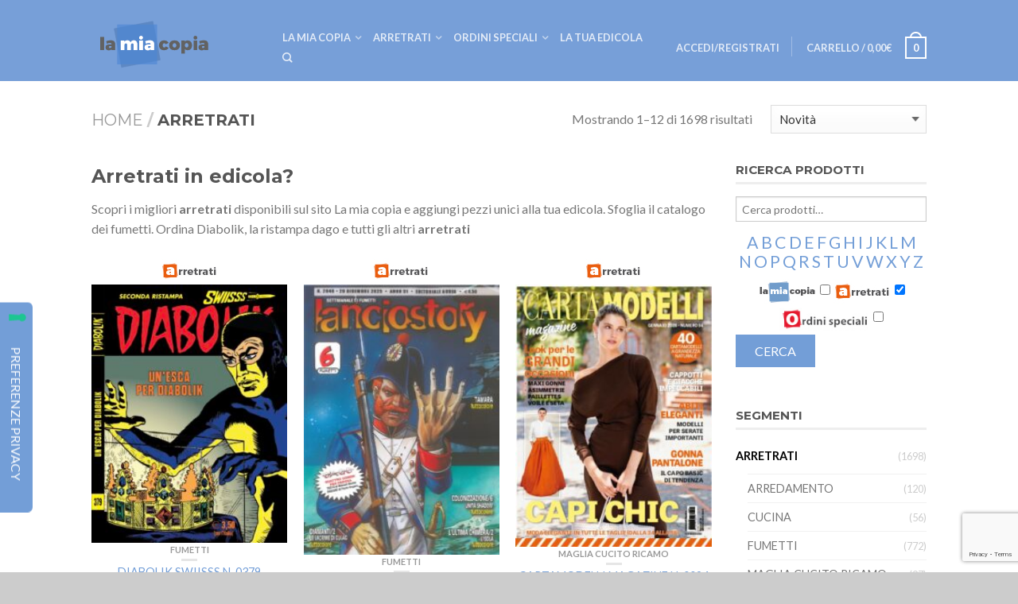

--- FILE ---
content_type: text/html; charset=UTF-8
request_url: https://lamiacopia.sodip.it/categoria-prodotto/arretrati/
body_size: 18062
content:
<!DOCTYPE html>
<!--[if lte IE 9 ]>
<html class="ie lt-ie9" lang="it-IT"> <![endif]-->
<!--[if (gte IE 9)|!(IE)]><!-->
<html lang="it-IT"> <!--<![endif]-->
    <head>
        <meta charset="UTF-8"/>
        <meta name="viewport" content="width=device-width, initial-scale=1.0, maximum-scale=1.0, user-scalable=no"/>
        <link rel="profile" href="http://gmpg.org/xfn/11"/>
        <link rel="pingback" href="https://lamiacopia.sodip.it/wordpress/xmlrpc.php"/>

        
	<!-- This site is optimized with the Yoast SEO plugin v16.2 - https://yoast.com/wordpress/plugins/seo/ -->
	<title>Arretrati in edicola? Sfoglia il catalogo e ordinali sul sito</title>
	<meta name="description" content="Scopri i migliori arretrati disponibili, ordinali sul sito La mia copia, aggiungi pezzi unici alla tua edicola e arricchisci il tuo punto vendita" />
	<meta name="robots" content="index, follow, max-snippet:-1, max-image-preview:large, max-video-preview:-1" />
	<link rel="canonical" href="https://lamiacopia.sodip.it/categoria-prodotto/arretrati/" />
	<link rel="next" href="https://lamiacopia.sodip.it/categoria-prodotto/arretrati/page/2/" />
	<meta property="og:locale" content="it_IT" />
	<meta property="og:type" content="article" />
	<meta property="og:title" content="Arretrati in edicola? Sfoglia il catalogo e ordinali sul sito" />
	<meta property="og:description" content="Scopri i migliori arretrati disponibili, ordinali sul sito La mia copia, aggiungi pezzi unici alla tua edicola e arricchisci il tuo punto vendita" />
	<meta property="og:url" content="https://lamiacopia.sodip.it/categoria-prodotto/arretrati/" />
	<meta property="og:site_name" content="La Mia Copia" />
	<meta name="twitter:card" content="summary" />
	<script type="application/ld+json" class="yoast-schema-graph">{"@context":"https://schema.org","@graph":[{"@type":"Organization","@id":"https://lamiacopia.sodip.it/#organization","name":"La Mia Copia","url":"https://lamiacopia.sodip.it/","sameAs":["https://www.facebook.com/lamiacopia/","https://it.linkedin.com/company/sodip","https://www.youtube.com/channel/UC_WE6CboK15js1-IVob-VDQ"],"logo":{"@type":"ImageObject","@id":"https://lamiacopia.sodip.it/#logo","inLanguage":"it-IT","url":"https://lamiacopia.sodip.it/wp-content/uploads/2022/03/Logo-LMC.png","contentUrl":"https://lamiacopia.sodip.it/wp-content/uploads/2022/03/Logo-LMC.png","width":322,"height":142,"caption":"La Mia Copia"},"image":{"@id":"https://lamiacopia.sodip.it/#logo"}},{"@type":"WebSite","@id":"https://lamiacopia.sodip.it/#website","url":"https://lamiacopia.sodip.it/","name":"La Mia Copia","description":"Edicolante fornito, lettore soddisfatto!","publisher":{"@id":"https://lamiacopia.sodip.it/#organization"},"potentialAction":[{"@type":"SearchAction","target":"https://lamiacopia.sodip.it/?s={search_term_string}","query-input":"required name=search_term_string"}],"inLanguage":"it-IT"},{"@type":"CollectionPage","@id":"https://lamiacopia.sodip.it/categoria-prodotto/arretrati/#webpage","url":"https://lamiacopia.sodip.it/categoria-prodotto/arretrati/","name":"Arretrati in edicola? Sfoglia il catalogo e ordinali sul sito","isPartOf":{"@id":"https://lamiacopia.sodip.it/#website"},"description":"Scopri i migliori arretrati disponibili, ordinali sul sito La mia copia, aggiungi pezzi unici alla tua edicola e arricchisci il tuo punto vendita","breadcrumb":{"@id":"https://lamiacopia.sodip.it/categoria-prodotto/arretrati/#breadcrumb"},"inLanguage":"it-IT","potentialAction":[{"@type":"ReadAction","target":["https://lamiacopia.sodip.it/categoria-prodotto/arretrati/"]}]},{"@type":"BreadcrumbList","@id":"https://lamiacopia.sodip.it/categoria-prodotto/arretrati/#breadcrumb","itemListElement":[{"@type":"ListItem","position":1,"item":{"@type":"WebPage","@id":"https://lamiacopia.sodip.it/","url":"https://lamiacopia.sodip.it/","name":"Home"}},{"@type":"ListItem","position":2,"item":{"@id":"https://lamiacopia.sodip.it/categoria-prodotto/arretrati/#webpage"}}]}]}</script>
	<!-- / Yoast SEO plugin. -->


<link rel='dns-prefetch' href='//maps.googleapis.com' />
<link rel='dns-prefetch' href='//cdn.iubenda.com' />
<link rel='dns-prefetch' href='//www.google.com' />
<link rel='dns-prefetch' href='//netdna.bootstrapcdn.com' />
<link rel='dns-prefetch' href='//fonts.googleapis.com' />
<link rel='dns-prefetch' href='//s.w.org' />
<link rel="alternate" type="application/rss+xml" title="La Mia Copia &raquo; Feed" href="https://lamiacopia.sodip.it/feed/" />
<link rel="alternate" type="application/rss+xml" title="La Mia Copia &raquo; Feed dei commenti" href="https://lamiacopia.sodip.it/comments/feed/" />
<link rel="alternate" type="application/rss+xml" title="Feed La Mia Copia &raquo; Arretrati Categorie prodotto" href="https://lamiacopia.sodip.it/categoria-prodotto/arretrati/feed/" />
		<script type="text/javascript">
			window._wpemojiSettings = {"baseUrl":"https:\/\/s.w.org\/images\/core\/emoji\/13.0.1\/72x72\/","ext":".png","svgUrl":"https:\/\/s.w.org\/images\/core\/emoji\/13.0.1\/svg\/","svgExt":".svg","source":{"concatemoji":"https:\/\/lamiacopia.sodip.it\/wordpress\/wp-includes\/js\/wp-emoji-release.min.js?ver=5.6.13"}};
			!function(e,a,t){var n,r,o,i=a.createElement("canvas"),p=i.getContext&&i.getContext("2d");function s(e,t){var a=String.fromCharCode;p.clearRect(0,0,i.width,i.height),p.fillText(a.apply(this,e),0,0);e=i.toDataURL();return p.clearRect(0,0,i.width,i.height),p.fillText(a.apply(this,t),0,0),e===i.toDataURL()}function c(e){var t=a.createElement("script");t.src=e,t.defer=t.type="text/javascript",a.getElementsByTagName("head")[0].appendChild(t)}for(o=Array("flag","emoji"),t.supports={everything:!0,everythingExceptFlag:!0},r=0;r<o.length;r++)t.supports[o[r]]=function(e){if(!p||!p.fillText)return!1;switch(p.textBaseline="top",p.font="600 32px Arial",e){case"flag":return s([127987,65039,8205,9895,65039],[127987,65039,8203,9895,65039])?!1:!s([55356,56826,55356,56819],[55356,56826,8203,55356,56819])&&!s([55356,57332,56128,56423,56128,56418,56128,56421,56128,56430,56128,56423,56128,56447],[55356,57332,8203,56128,56423,8203,56128,56418,8203,56128,56421,8203,56128,56430,8203,56128,56423,8203,56128,56447]);case"emoji":return!s([55357,56424,8205,55356,57212],[55357,56424,8203,55356,57212])}return!1}(o[r]),t.supports.everything=t.supports.everything&&t.supports[o[r]],"flag"!==o[r]&&(t.supports.everythingExceptFlag=t.supports.everythingExceptFlag&&t.supports[o[r]]);t.supports.everythingExceptFlag=t.supports.everythingExceptFlag&&!t.supports.flag,t.DOMReady=!1,t.readyCallback=function(){t.DOMReady=!0},t.supports.everything||(n=function(){t.readyCallback()},a.addEventListener?(a.addEventListener("DOMContentLoaded",n,!1),e.addEventListener("load",n,!1)):(e.attachEvent("onload",n),a.attachEvent("onreadystatechange",function(){"complete"===a.readyState&&t.readyCallback()})),(n=t.source||{}).concatemoji?c(n.concatemoji):n.wpemoji&&n.twemoji&&(c(n.twemoji),c(n.wpemoji)))}(window,document,window._wpemojiSettings);
		</script>
		<style type="text/css">
img.wp-smiley,
img.emoji {
	display: inline !important;
	border: none !important;
	box-shadow: none !important;
	height: 1em !important;
	width: 1em !important;
	margin: 0 .07em !important;
	vertical-align: -0.1em !important;
	background: none !important;
	padding: 0 !important;
}
</style>
	<link rel='stylesheet' id='wp-block-library-css'  href='https://lamiacopia.sodip.it/wordpress/wp-includes/css/dist/block-library/style.min.css?ver=5.6.13' type='text/css' media='all' />
<link rel='stylesheet' id='pb_animate-css'  href='https://lamiacopia.sodip.it/wp-content/plugins/ays-popup-box/public/css/animate.css?ver=5.4.6' type='text/css' media='all' />
<link rel='stylesheet' id='contact-form-7-css'  href='https://lamiacopia.sodip.it/wp-content/plugins/contact-form-7/includes/css/styles.css?ver=5.4' type='text/css' media='all' />
<link rel='stylesheet' id='prefix-font-awesome-css'  href='//netdna.bootstrapcdn.com/font-awesome/4.6.1/css/font-awesome.min.css?ver=4.6.1' type='text/css' media='all' />
<link rel='stylesheet' id='flatsome-main-css-css'  href='https://lamiacopia.sodip.it/wp-content/themes/flatsome/css/foundation.css?ver=2.8.5' type='text/css' media='all' />
<link rel='stylesheet' id='flatsome-style-css'  href='https://lamiacopia.sodip.it/wp-content/themes/sodip-child/style.css?ver=2.8.5' type='text/css' media='all' />
<link rel='stylesheet' id='sodip-lamiacopia-css'  href='https://lamiacopia.sodip.it/wp-content/themes/sodip-child/css/lamiacopia.css?ver=1.0.0' type='text/css' media='all' />
<link rel='stylesheet' id='flatsome-icons-css'  href='https://lamiacopia.sodip.it/wp-content/themes/flatsome/css/fonts.css?ver=2.8.5' type='text/css' media='all' />
<link rel='stylesheet' id='flatsome-animations-css'  href='https://lamiacopia.sodip.it/wp-content/themes/flatsome/css/animations.css?ver=2.8.5' type='text/css' media='all' />
<link rel='stylesheet' id='flatsome-googlefonts-css'  href='//fonts.googleapis.com/css?family=Dancing+Script%3A300%2C400%2C700%2C900%7CLato%3A300%2C400%2C700%2C900%7CLato%3A300%2C400%2C700%2C900%7CMontserrat%3A300%2C400%2C700%2C900&#038;subset=latin&#038;ver=5.6.13' type='text/css' media='all' />
<link rel='stylesheet' id='wppb_stylesheet-css'  href='https://lamiacopia.sodip.it/wp-content/plugins/profile-builder/assets/css/style-front-end.css?ver=5.6.13' type='text/css' media='all' />
<script type='text/javascript' src='https://lamiacopia.sodip.it/wp-content/plugins/enable-jquery-migrate-helper/js/jquery/jquery-1.12.4-wp.js?ver=1.12.4-wp' id='jquery-core-js'></script>
<script type='text/javascript' src='https://lamiacopia.sodip.it/wp-content/plugins/enable-jquery-migrate-helper/js/jquery-migrate/jquery-migrate-1.4.1-wp.js?ver=1.4.1-wp' id='jquery-migrate-js'></script>
<script type='text/javascript' id='ays-pb-js-extra'>
/* <![CDATA[ */
var pbLocalizeObj = {"ajax":"https:\/\/lamiacopia.sodip.it\/wordpress\/wp-admin\/admin-ajax.php","seconds":"seconds","thisWillClose":"This will close in","icons":{"close_icon":"<svg class=\"ays_pb_material_close_icon\" xmlns=\"https:\/\/www.w3.org\/2000\/svg\" height=\"36px\" viewBox=\"0 0 24 24\" width=\"36px\" fill=\"#000000\" alt=\"Pop-up Close\"><path d=\"M0 0h24v24H0z\" fill=\"none\"\/><path d=\"M19 6.41L17.59 5 12 10.59 6.41 5 5 6.41 10.59 12 5 17.59 6.41 19 12 13.41 17.59 19 19 17.59 13.41 12z\"\/><\/svg>","close_circle_icon":"<svg class=\"ays_pb_material_close_circle_icon\" xmlns=\"https:\/\/www.w3.org\/2000\/svg\" height=\"24\" viewBox=\"0 0 24 24\" width=\"36\" alt=\"Pop-up Close\"><path d=\"M0 0h24v24H0z\" fill=\"none\"\/><path d=\"M12 2C6.47 2 2 6.47 2 12s4.47 10 10 10 10-4.47 10-10S17.53 2 12 2zm5 13.59L15.59 17 12 13.41 8.41 17 7 15.59 10.59 12 7 8.41 8.41 7 12 10.59 15.59 7 17 8.41 13.41 12 17 15.59z\"\/><\/svg>","volume_up_icon":"<svg class=\"ays_pb_fa_volume\" xmlns=\"https:\/\/www.w3.org\/2000\/svg\" height=\"24\" viewBox=\"0 0 24 24\" width=\"36\"><path d=\"M0 0h24v24H0z\" fill=\"none\"\/><path d=\"M3 9v6h4l5 5V4L7 9H3zm13.5 3c0-1.77-1.02-3.29-2.5-4.03v8.05c1.48-.73 2.5-2.25 2.5-4.02zM14 3.23v2.06c2.89.86 5 3.54 5 6.71s-2.11 5.85-5 6.71v2.06c4.01-.91 7-4.49 7-8.77s-2.99-7.86-7-8.77z\"\/><\/svg>","volume_mute_icon":"<svg xmlns=\"https:\/\/www.w3.org\/2000\/svg\" height=\"24\" viewBox=\"0 0 24 24\" width=\"24\"><path d=\"M0 0h24v24H0z\" fill=\"none\"\/><path d=\"M7 9v6h4l5 5V4l-5 5H7z\"\/><\/svg>"}};
/* ]]> */
</script>
<script type='text/javascript' src='https://lamiacopia.sodip.it/wp-content/plugins/ays-popup-box/public/js/ays-pb-public.js?ver=5.4.6' id='ays-pb-js'></script>
</script>
<script  type="text/javascript" class=" _iub_cs_skip" type='text/javascript' id='iubenda-head-inline-scripts-0'>

var _iub = _iub || [];
_iub.csConfiguration = {"consentOnContinuedBrowsing":false,"floatingPreferencesButtonDisplay":"anchored-center-left","invalidateConsentWithoutLog":true,"perPurposeConsent":true,"siteId":2809463,"whitelabel":false,"cookiePolicyId":45823330,"lang":"it","floatingPreferencesButtonCaption":true, "banner":{ "acceptButtonDisplay":true,"backgroundColor":"#FFFFFF","brandBackgroundColor":"#FFFAFA","brandTextColor":"#030303","closeButtonRejects":true,"customizeButtonCaptionColor":"#080707","customizeButtonColor":"#FFFFFF","customizeButtonDisplay":true,"explicitWithdrawal":true,"fontSizeBody":"12px","listPurposes":true,"logo":"https://www.sodip.it/wp-content/uploads/2021/05/LOGO-SODIP-5-e1622099110528.png","position":"float-bottom-right","textColor":"#060505" }};
</script>
<script  type="text/javascript" charset="UTF-8" async="" class=" _iub_cs_skip" type='text/javascript' src='//cdn.iubenda.com/cs/iubenda_cs.js?ver=3.6.1' id='iubenda-head-scripts-0-js'></script>
<link rel="https://api.w.org/" href="https://lamiacopia.sodip.it/wp-json/" /><link rel="EditURI" type="application/rsd+xml" title="RSD" href="https://lamiacopia.sodip.it/wordpress/xmlrpc.php?rsd" />
<link rel="wlwmanifest" type="application/wlwmanifest+xml" href="https://lamiacopia.sodip.it/wordpress/wp-includes/wlwmanifest.xml" /> 
<meta name="generator" content="WordPress 5.6.13" />
<meta name="generator" content="WooCommerce 2.5.5" />
<!-- RETARGETING BEGIN for lamiacopia.sodip.it on head -->

<!-- BEGIN: tag_head -->
<!-- Facebook Pixel Code -->
<script>
  !function(f,b,e,v,n,t,s)
  {if(f.fbq)return;n=f.fbq=function(){n.callMethod?
  n.callMethod.apply(n,arguments):n.queue.push(arguments)};
  if(!f._fbq)f._fbq=n;n.push=n;n.loaded=!0;n.version='2.0';
  n.queue=[];t=b.createElement(e);t.async=!0;
  t.src=v;s=b.getElementsByTagName(e)[0];
  s.parentNode.insertBefore(t,s)}(window, document,'script',
  'https://connect.facebook.net/en_US/fbevents.js');
  fbq('init', '387037446244466');
  fbq('track', 'PageView');
</script>
<noscript><img height="1" width="1" style="display:none"
  src="https://www.facebook.com/tr?id=387037446244466&ev=PageView&noscript=1"
/></noscript>
<!-- End Facebook Pixel Code -->

<!-- END: tag_head -->

<!-- RETARGETING END -->
	<script>
	var input_fields = ' #123';
	</script>

		<!-- GA Google Analytics @ https://m0n.co/ga -->
		<script async src="https://www.googletagmanager.com/gtag/js?id=G-8VR2JRKLZX"></script>
		<script>
			window.dataLayer = window.dataLayer || [];
			function gtag(){dataLayer.push(arguments);}
			gtag('js', new Date());
			gtag('config', 'G-8VR2JRKLZX');
		</script>

	<style type="text/css">/* =Responsive Map fix
-------------------------------------------------------------- */


.onoffswitch {
    position: relative; width: 90px;
    -webkit-user-select:none; -moz-user-select:none; -ms-user-select: none;
}
.onoffswitch-checkbox {
    display: none;
}
.onoffswitch-label {
    display: block; overflow: hidden; cursor: pointer;
    border: 2px solid #999999; border-radius: 20px;
}
.onoffswitch-inner {
    display: block; width: 200%; margin-left: -100%;
    transition: margin 0.3s ease-in 0s;
}
.onoffswitch-inner:before, .onoffswitch-inner:after {
    display: block; float: left; width: 50%; height: 30px; padding: 0; line-height: 30px;
    font-size: 14px; color: white; font-family: Trebuchet, Arial, sans-serif; font-weight: bold;
    box-sizing: border-box;
}
.onoffswitch-inner:before {
    content: "ON";
    padding-left: 10px;
    background-color: #34A7C1; color: #FFFFFF;
}
.onoffswitch-inner:after {
    content: "OFF";
    padding-right: 10px;
    background-color: #EEEEEE; color: #999999;
    text-align: right;
}
.onoffswitch-switch {
    display: block; width: 39px; margin: -4.5px;
    background: #FFFFFF;
    position: absolute; top: 0; bottom: 0;
    right: 56px;
    border: 2px solid #999999; border-radius: 20px;
    transition: all 0.3s ease-in 0s;
    background-position: 50% 50%;
    background-repeat: no-repeat;
    background-size: 80%;
}
.onoffswitch-switch-consegna {
    background-image: url("https://lamiacopia.sodip.it/wp-content/plugins/google-maps-edicole/images/consegna-ico-blu.png");
}
.onoffswitch-switch-lmc {
    background-image: url("https://lamiacopia.sodip.it/wp-content/plugins/google-maps-edicole/images/edicola-ico-blu.png");
}
.onoffswitch-switch-consegna2 {
    background-image: url("https://lamiacopia.sodip.it/wp-content/plugins/google-maps-edicole/images/consegna-ico-arancio.png");
}
.onoffswitch-switch-lmc2 {
    background-image: url("https://lamiacopia.sodip.it/wp-content/plugins/google-maps-edicole/images/edicola-ico-arancio.png");
}
.onoffswitch-checkbox:checked + .onoffswitch-label .onoffswitch-inner {
    margin-left: 0;
}
.onoffswitch-checkbox:checked + .onoffswitch-label .onoffswitch-switch {
    right: 0px;
}




.vf_map_canvas img {
  max-width: none;
}
.pac-card {
  margin: 10px 10px 0 0;
  border-radius: 2px 0 0 2px;
  box-sizing: border-box;
  -moz-box-sizing: border-box;
  outline: none;
  box-shadow: 0 2px 6px rgba(0, 0, 0, 0.3);
  background-color: #fff;
  font-family: Roboto;
}

#pac-container {
  margin-top: 12px;
  margin-right: 12px;
}

.pac-controls {
  display: inline-block;
  padding: 5px 11px;
}

.pac-controls label {
  font-family: Roboto;
  font-size: 13px;
  font-weight: 300;
}
#pac-input {
  background-color: #fff;
  font-family: Roboto;
  font-size: 15px;
  font-weight: 300;
  margin-top: 12px;
  margin-left: 12px;
  text-overflow: ellipsis;
  width: 40%;
}

/*
input[type=checkbox] + label {
    display: inline-block;
    margin-left: 0.5em;
    margin-right: 2em;
    line-height: 1em;
}
*/

#pac-input:focus {
  border-color: #4d90fe;
}

.all {
  overflow: hidden;
  width: 100%;
}
.sx {
  float:left;
  width: 77%
}
.dx {
  float:left;
  width: 23%;
  height: 550px;
  font-size:9px;
  padding: 8px;
  overflow-y: auto;
}
#elenco {
    font-size: 11px;
}

@media screen and (max-width: 600px) {
    .sx {
        width: 100%
    }
    .dx {
        width: 100%;
    }
    #elenco {
        font-size: 15px;
    }
}
</style><link rel="alternate" type="application/rss+xml"  title="Nuovi prodotti aggiunti al Arretrati" href="https://lamiacopia.sodip.it/negozio/feed/?product_cat=arretrati" /><!--[if lt IE 9]><link rel="stylesheet" type="text/css" href="https://lamiacopia.sodip.it/wp-content/themes/flatsome/css/ie8.css"><script src="//html5shim.googlecode.com/svn/trunk/html5.js"></script><script>var head = document.getElementsByTagName('head')[0],style = document.createElement('style');style.type = 'text/css';style.styleSheet.cssText = ':before,:after{content:none !important';head.appendChild(style);setTimeout(function(){head.removeChild(style);}, 0);</script><![endif]--><link rel="icon" href="https://lamiacopia.sodip.it/wp-content/uploads/2016/04/cropped-logo-lamiacopia_min-32x32.png" sizes="32x32" />
<link rel="icon" href="https://lamiacopia.sodip.it/wp-content/uploads/2016/04/cropped-logo-lamiacopia_min-192x192.png" sizes="192x192" />
<link rel="apple-touch-icon" href="https://lamiacopia.sodip.it/wp-content/uploads/2016/04/cropped-logo-lamiacopia_min-180x180.png" />
<meta name="msapplication-TileImage" content="https://lamiacopia.sodip.it/wp-content/uploads/2016/04/cropped-logo-lamiacopia_min-270x270.png" />
<!-- Custom CSS Codes --><style type="text/css"> .top-bar-nav a.nav-top-link,body,p,#top-bar,.cart-inner .nav-dropdown,.nav-dropdown{font-family:Lato,helvetica,arial,sans-serif}.header-nav a.nav-top-link, a.cart-link, .mobile-sidebar a{font-family:Lato,helvetica,arial,sans-serif}h1,h2,h3,h4,h5,h6{font-family:Montserrat,helvetica,arial,sans-serif}.alt-font{font-family:Dancing Script,Georgia,serif!important;} #masthead{ height:102px;}#logo a img{ max-height:72px} #masthead #logo{width:210px;}#masthead #logo a{max-width:210px} #masthead.stuck.move_down{height:79px;}.wide-nav.move_down{top:79px;}#masthead.stuck.move_down #logo a img{ max-height:49px } ul.header-nav li a {font-size:80%} #masthead{background-color:#779fd8; ;} .slider-nav-reveal .flickity-prev-next-button, #main-content{background-color:#FFF!important} .wide-nav {background-color:#eee} #top-bar{background-color:#739ed7 } .ux-timer-text.primary span .alt-button.primary,.callout.style3 .inner .inner-text,.add-to-cart-grid .cart-icon strong,.tagcloud a,.navigation-paging a, .navigation-image a ,ul.page-numbers a, ul.page-numbers li > span,#masthead .mobile-menu a,.alt-button, #logo a, li.mini-cart .cart-icon strong,.widget_product_tag_cloud a, .widget_tag_cloud a,.post-date,#masthead .mobile-menu a.mobile-menu a,.checkout-group h3,.order-review h3 {color:#739ed7;}button[disabled], .button[disabled],button[disabled]:hover, .button[disabled]:hover, .ux-timer.primary span, .slider-nav-circle .flickity-prev-next-button:hover svg, .slider-nav-circle .flickity-prev-next-button:hover .arrow, .ux-box.ux-text-badge:hover .ux-box-text, .ux-box.ux-text-overlay .ux-box-image,.ux-header-element a:hover,.featured-table.ux_price_table .title,.scroll-to-bullets a strong,.scroll-to-bullets a.active,.scroll-to-bullets a:hover,.tabbed-content.pos_pills ul.tabs li.active a,.ux_hotspot,ul.page-numbers li > span,.label-new.menu-item a:after,.add-to-cart-grid .cart-icon strong:hover,.text-box-primary, .navigation-paging a:hover, .navigation-image a:hover ,.next-prev-nav .prod-dropdown > a:hover,ul.page-numbers a:hover,.widget_product_tag_cloud a:hover,.widget_tag_cloud a:hover,.custom-cart-count,.iosSlider .sliderNav a:hover span, li.mini-cart.active .cart-icon strong,.product-image .quick-view, .product-image .product-bg, #submit, button, #submit, button, .button, input[type="submit"],li.mini-cart.active .cart-icon strong,.post-item:hover .post-date,.blog_shortcode_item:hover .post-date,.column-slider .sliderNav a:hover,.ux_banner {background-color:#739ed7}button[disabled], .button[disabled],.slider-nav-circle .flickity-prev-next-button:hover svg, .slider-nav-circle .flickity-prev-next-button:hover .arrow, .ux-header-element a:hover,.featured-table.ux_price_table,.text-bordered-primary,.callout.style3 .inner,ul.page-numbers li > span,.add-to-cart-grid .cart-icon strong, .add-to-cart-grid .cart-icon-handle,.add-to-cart-grid.loading .cart-icon strong,.navigation-paging a, .navigation-image a ,ul.page-numbers a ,ul.page-numbers a:hover,.post.sticky,.widget_product_tag_cloud a, .widget_tag_cloud a,.next-prev-nav .prod-dropdown > a:hover,.iosSlider .sliderNav a:hover span,.column-slider .sliderNav a:hover,.woocommerce .order-review, .woocommerce-checkout form.login,.button, button, li.mini-cart .cart-icon strong,li.mini-cart .cart-icon .cart-icon-handle,.post-date{border-color:#739ed7;}.ux-loading{border-left-color:#739ed7;}.primary.alt-button:hover,.button.alt-button:hover{background-color:#739ed7!important}.flickity-prev-next-button:hover svg, .flickity-prev-next-button:hover .arrow, .featured-box:hover svg, .featured-img svg:hover{fill:#739ed7!important;}.slider-nav-circle .flickity-prev-next-button:hover svg, .slider-nav-circle .flickity-prev-next-button:hover .arrow, .featured-box:hover .featured-img-circle svg{fill:#FFF!important;}.featured-box:hover .featured-img-circle{background-color:#739ed7!important; border-color:#739ed7!important;} .star-rating:before, .woocommerce-page .star-rating:before, .star-rating span:before{color:#739ed7}.secondary.alt-button,li.menu-sale a{color:#739ed7!important}.secondary-bg.button.alt-button.success:hover,.label-sale.menu-item a:after,.mini-cart:hover .custom-cart-count,.callout .inner,.button.secondary,.button.checkout,#submit.secondary, button.secondary, .button.secondary, input[type="submit"].secondary{background-color:#739ed7}.button.secondary,.button.secondary{border-color:#739ed7;}.secondary.alt-button:hover{color:#FFF!important;background-color:#739ed7!important}ul.page-numbers li > span{color:#FFF;} .callout.style3 .inner.success-bg .inner-text,.woocommerce-message{color:#7a9c59!important}.success-bg,.woocommerce-message:before,.woocommerce-message:after{color:#FFF!important; background-color:#7a9c59}.label-popular.menu-item a:after,.add-to-cart-grid.loading .cart-icon strong,.add-to-cart-grid.added .cart-icon strong{background-color:#7a9c59;border-color:#7a9c59;}.add-to-cart-grid.loading .cart-icon .cart-icon-handle,.add-to-cart-grid.added .cart-icon .cart-icon-handle{border-color:#7a9c59} a,.icons-row a.icon{color:#739ed7}.cart_list_product_title{color:#739ed7!important}.icons-row a.icon{border-color:#739ed7;}.icons-row a.icon:hover{background-color:#739ed7;border-color:#739ed7;} .product-image:hover .add-to-cart-grid{bottom:10px;}.label-new.menu-item > a:after{content:"Nuovo";}.label-hot.menu-item > a:after{content:"Hot";}.label-sale.menu-item > a:after{content:"Offerta";}.label-popular.menu-item > a:after{content:"Popolare";}.featured_item_image{max-height:250px}.callout .inner.callout-new-bg{background-color:#7a9c59!important;}.callout.style3 .inner.callout-new-bg{background-color:none!important;border-color:#7a9c59!important} .mini-title {background-color:#bcd1ec;color:#fff;padding:0 5px;text-align:center;}input[type="confirm_email"] {background-color:#fff;font-family:inherit;border:1px solid #cccccc;box-shadow:inset 0 1px 2px rgba(0, 0, 0, 0.1);color:rgba(0, 0, 0, 0.75);display:block;font-size:0.875em;margin:0 0 1em 0;padding:0.5em;height:2.3125em;width:100%;-moz-box-sizing:border-box;box-sizing:border-box;-webkit-transition:-webkit-box-shadow 0.45s, border-color 0.45s ease-in-out;-webkit-transition:box-shadow 0.45s, border-color 0.45s ease-in-out;transition:box-shadow 0.45s, border-color 0.45s ease-in-out; }input[type="confirm_email"]:focus {box-shadow:0 0 5px #999999;border-color:#999999; }input[type="confirm_email"]:focus {background:#fafafa;border-color:#999999;outline:none; }input[type="confirm_email"][disabled] {background-color:#ddd; }input[type="confirm_email"].wpcf7-not-valid {background-color:#ffeaea;border:1px solid red;}@media only screen and (max-width:48em) {.mobile-sidebar li a {padding:10px 0 !important;}}</style>		<style type="text/css" id="wp-custom-css">
			#woocommerce_product_tag_cloud-2 {
	width:100%;
}

@media screen and (max-width: 767px) {
	#woocommerce_product_tag_cloud-2 {
		display: none;
	}
	#text-3 {
		display: none;
	}
}

@media screen and (min-width: 1100px){
	.cover-video{
		min-height:780px !important;
		width:100%;
		
	}
}

@media screen and (max-width: 767px){
	.cover-video{
		min-height:300px !important;
		width:100%;
		
	}
}

@media screen and (max-width: 670px){
	.cover-video{
		min-height:230px !important;
		width:100%;
		
	}
}

@media screen and (max-width: 320px){
	.cover-video{
		min-height:200px !important;
		width:100%;
		
	}
}		</style>
		    </head>

    <body class="archive tax-product_cat term-arretrati term-17 woocommerce woocommerce-page antialiased dark-header org-dark-header sticky_header breadcrumb-normal full-width">

        
        <div id="wrapper">
            <div class="header-wrapper before-sticky">
                                <header id="masthead" class="site-header" role="banner">
                    <div class="row">
                        <div class="large-12 columns header-container">
                            <div class="mobile-menu show-for-small">
                                <a href="#jPanelMenu" class="off-canvas-overlay" data-pos="left" data-color="light"><span class="icon-menu"></span></a>
                            </div><!-- end mobile menu -->

                                                            <div id="logo" class="logo-left">
									<a href="https://lamiacopia.sodip.it/">
                                    <img src="/wp-content/uploads/2016/04/logo-lamiacopia_min.png" class="header_logo " alt="La Mia Copia"/>									</a>
                                </div><!-- .logo --> 
                            
                            <div class="left-links">
                                                                    <ul id="site-navigation" class="header-nav">
                                        
                                            
                                            <li id="menu-item-2074" class="menu-item menu-item-type-custom menu-item-object-custom menu-item-2074"><li class="menu-item menu-item-type-taxonomy menu-item-object-product_cat menu-item-has-children menu-parent-item"><a href="https://lamiacopia.sodip.it/categoria-prodotto/la-mia-copia/" class="nav-top-link">La Mia Copia</a><div class="nav-dropdown" style="display: none;"><ul><li class="menu-item menu-item-type-custom menu-item-object-custom menu-item-has-children menu-parent-item"><a href="#">&nbsp;</a><div class="nav-column-links"><ul><li class="menu-item menu-item-type-taxonomy menu-item-object-product_cat"><a href="https://lamiacopia.sodip.it/categoria-prodotto/la-mia-copia/la-mia-copia-arredamento/">ARREDAMENTO</a></li><li class="menu-item menu-item-type-taxonomy menu-item-object-product_cat"><a href="https://lamiacopia.sodip.it/categoria-prodotto/la-mia-copia/la-mia-copia-arti-e-culture/">ARTI E CULTURE</a></li><li class="menu-item menu-item-type-taxonomy menu-item-object-product_cat"><a href="https://lamiacopia.sodip.it/categoria-prodotto/la-mia-copia/la-mia-copia-attualita/">ATTUALITA</a></li><li class="menu-item menu-item-type-taxonomy menu-item-object-product_cat"><a href="https://lamiacopia.sodip.it/categoria-prodotto/la-mia-copia/la-mia-copia-bambini-e-teenagers/">BAMBINI E TEENAGERS</a></li><li class="menu-item menu-item-type-taxonomy menu-item-object-product_cat"><a href="https://lamiacopia.sodip.it/categoria-prodotto/la-mia-copia/la-mia-copia-camper/">CAMPER</a></li><li class="menu-item menu-item-type-taxonomy menu-item-object-product_cat"><a href="https://lamiacopia.sodip.it/categoria-prodotto/la-mia-copia/la-mia-copia-collezionabili/">COLLEZIONABILI</a></li><li class="menu-item menu-item-type-taxonomy menu-item-object-product_cat"><a href="https://lamiacopia.sodip.it/categoria-prodotto/la-mia-copia/la-mia-copia-cucina/">CUCINA</a></li><li class="menu-item menu-item-type-taxonomy menu-item-object-product_cat"><a href="https://lamiacopia.sodip.it/categoria-prodotto/la-mia-copia/la-mia-copia-enigmistica/">ENIGMISTICA</a></li><li class="menu-item menu-item-type-taxonomy menu-item-object-product_cat"><a href="https://lamiacopia.sodip.it/categoria-prodotto/la-mia-copia/la-mia-copia-enigmistica-sudoku/">ENIGMISTICA-SUDOKU</a></li><li class="menu-item menu-item-type-taxonomy menu-item-object-product_cat"><a href="https://lamiacopia.sodip.it/categoria-prodotto/la-mia-copia/la-mia-copia-femminili/">FEMMINILI</a></li><li class="menu-item menu-item-type-taxonomy menu-item-object-product_cat"><a href="https://lamiacopia.sodip.it/categoria-prodotto/la-mia-copia/la-mia-copia-fumetti/">FUMETTI</a></li><li class="menu-item menu-item-type-taxonomy menu-item-object-product_cat"><a href="https://lamiacopia.sodip.it/categoria-prodotto/la-mia-copia/la-mia-copia-hobby-e-tempo-libero/">HOBBY E TEMPO LIBERO</a></li></ul></div></li><li class="menu-item menu-item-type-custom menu-item-object-custom menu-item-has-children menu-parent-item"><a href="#">&nbsp;</a><div class="nav-column-links"><ul><li class="menu-item menu-item-type-taxonomy menu-item-object-product_cat"><a href="https://lamiacopia.sodip.it/categoria-prodotto/la-mia-copia/la-mia-copia-maglia-cucito-ricamo/">MAGLIA CUCITO RICAMO</a></li><li class="menu-item menu-item-type-taxonomy menu-item-object-product_cat"><a href="https://lamiacopia.sodip.it/categoria-prodotto/la-mia-copia/la-mia-copia-maschili/">MASCHILI</a></li><li class="menu-item menu-item-type-taxonomy menu-item-object-product_cat"><a href="https://lamiacopia.sodip.it/categoria-prodotto/la-mia-copia/la-mia-copia-moda-e-accessori/">MODA E ACCESSORI</a></li><li class="menu-item menu-item-type-taxonomy menu-item-object-product_cat"><a href="https://lamiacopia.sodip.it/categoria-prodotto/la-mia-copia/la-mia-copia-motori/">MOTORI</a></li><li class="menu-item menu-item-type-taxonomy menu-item-object-product_cat"><a href="https://lamiacopia.sodip.it/categoria-prodotto/la-mia-copia/la-mia-copia-musica-e-film/">MUSICA E FILM</a></li><li class="menu-item menu-item-type-taxonomy menu-item-object-product_cat"><a href="https://lamiacopia.sodip.it/categoria-prodotto/la-mia-copia/la-mia-copia-natura-e-animali/">NATURA E ANIMALI</a></li><li class="menu-item menu-item-type-taxonomy menu-item-object-product_cat"><a href="https://lamiacopia.sodip.it/categoria-prodotto/la-mia-copia/la-mia-copia-natura-e-giardinaggio/">NATURA E GIARDINAGGIO</a></li><li class="menu-item menu-item-type-taxonomy menu-item-object-product_cat"><a href="https://lamiacopia.sodip.it/categoria-prodotto/la-mia-copia/la-mia-copia-nautica/">NAUTICA</a></li><li class="menu-item menu-item-type-taxonomy menu-item-object-product_cat"><a href="https://lamiacopia.sodip.it/categoria-prodotto/la-mia-copia/la-mia-copia-salute-e-bellezza/">SALUTE E BELLEZZA</a></li><li class="menu-item menu-item-type-taxonomy menu-item-object-product_cat"><a href="https://lamiacopia.sodip.it/categoria-prodotto/la-mia-copia/la-mia-copia-scienza-e-tecnologie/">SCIENZA E TECNOLOGIE</a></li><li class="menu-item menu-item-type-taxonomy menu-item-object-product_cat"><a href="https://lamiacopia.sodip.it/categoria-prodotto/la-mia-copia/la-mia-copia-sport/">SPORT</a></li><li class="menu-item menu-item-type-taxonomy menu-item-object-product_cat"><a href="https://lamiacopia.sodip.it/categoria-prodotto/la-mia-copia/la-mia-copia-turismo-e-viaggi/">TURISMO E VIAGGI</a></li></ul></div></li></ul></div></li></li>
<li id="menu-item-2075" class="menu-item menu-item-type-custom menu-item-object-custom menu-item-2075"><li class="menu-item menu-item-type-taxonomy menu-item-object-product_cat menu-item-has-children menu-parent-item"><a href="https://lamiacopia.sodip.it/categoria-prodotto/arretrati/" class="nav-top-link">Arretrati</a><div class="nav-dropdown" style="display: none;"><ul><li class="menu-item menu-item-type-custom menu-item-object-custom menu-item-has-children menu-parent-item"><a href="#">&nbsp;</a><div class="nav-column-links"><ul><li class="menu-item menu-item-type-taxonomy menu-item-object-product_cat"><a href="https://lamiacopia.sodip.it/categoria-prodotto/arretrati/arretrati-arredamento/">ARREDAMENTO</a></li><li class="menu-item menu-item-type-taxonomy menu-item-object-product_cat"><a href="https://lamiacopia.sodip.it/categoria-prodotto/arretrati/arretrati-cucina/">CUCINA</a></li><li class="menu-item menu-item-type-taxonomy menu-item-object-product_cat"><a href="https://lamiacopia.sodip.it/categoria-prodotto/arretrati/arretrati-fumetti/">FUMETTI</a></li><li class="menu-item menu-item-type-taxonomy menu-item-object-product_cat"><a href="https://lamiacopia.sodip.it/categoria-prodotto/arretrati/arretrati-maglia-cucito-ricamo/">MAGLIA CUCITO RICAMO</a></li><li class="menu-item menu-item-type-taxonomy menu-item-object-product_cat"><a href="https://lamiacopia.sodip.it/categoria-prodotto/arretrati/arretrati-motori/">MOTORI</a></li><li class="menu-item menu-item-type-taxonomy menu-item-object-product_cat"><a href="https://lamiacopia.sodip.it/categoria-prodotto/arretrati/arretrati-natura-e-giardinaggio/">NATURA E GIARDINAGGIO</a></li><li class="menu-item menu-item-type-taxonomy menu-item-object-product_cat"><a href="https://lamiacopia.sodip.it/categoria-prodotto/arretrati/arretrati-turismo-e-viaggi/">TURISMO E VIAGGI</a></li></ul></div></li></ul></div></li></li>
<li id="menu-item-38153" class="menu-item menu-item-type-custom menu-item-object-custom menu-item-38153"><li class="menu-item menu-item-type-taxonomy menu-item-object-product_cat menu-item-has-children menu-parent-item"><a href="https://lamiacopia.sodip.it/categoria-prodotto/ordini-speciali/" class="nav-top-link">Ordini Speciali</a><div class="nav-dropdown" style="display: none;"><ul><li class="menu-item menu-item-type-custom menu-item-object-custom menu-item-has-children menu-parent-item"><a href="#">&nbsp;</a><div class="nav-column-links"><ul><li class="menu-item menu-item-type-taxonomy menu-item-object-product_cat"><a href="https://lamiacopia.sodip.it/categoria-prodotto/ordini-speciali/ordini-speciali-disney/">DISNEY</a></li><li class="menu-item menu-item-type-taxonomy menu-item-object-product_cat"><a href="https://lamiacopia.sodip.it/categoria-prodotto/ordini-speciali/ordini-speciali-giocattoli/">GIOCATTOLI</a></li><li class="menu-item menu-item-type-taxonomy menu-item-object-product_cat"><a href="https://lamiacopia.sodip.it/categoria-prodotto/ordini-speciali/ordini-speciali-giochi-da-tavolo/">GIOCHI DA TAVOLO</a></li><li class="menu-item menu-item-type-taxonomy menu-item-object-product_cat"><a href="https://lamiacopia.sodip.it/categoria-prodotto/ordini-speciali/ordini-speciali-hello-kitty/">HELLO KITTY</a></li><li class="menu-item menu-item-type-taxonomy menu-item-object-product_cat"><a href="https://lamiacopia.sodip.it/categoria-prodotto/ordini-speciali/ordini-speciali-peluches/">PELUCHES</a></li><li class="menu-item menu-item-type-taxonomy menu-item-object-product_cat"><a href="https://lamiacopia.sodip.it/categoria-prodotto/ordini-speciali/ordini-speciali-pokemon/">POKEMON</a></li><li class="menu-item menu-item-type-taxonomy menu-item-object-product_cat"><a href="https://lamiacopia.sodip.it/categoria-prodotto/ordini-speciali/ordini-speciali-universal-brainrot-e-one-piece/">UNIVERSAL BRAINROT E ONE PIECE</a></li></ul></div></li></ul></div></li></li>
<li id="menu-item-35622" class="menu-item menu-item-type-post_type menu-item-object-page menu-item-35622"><a href="https://lamiacopia.sodip.it/pdv/" class="nav-top-link">La tua edicola</a></li>

                                                                                            <li class="search-dropdown">
                                                    <a href="#" class="nav-top-link icon-search"></a>
                                                    <div class="nav-dropdown">
                                                                <br/>
                <script>
            function sodip_select_letter_sodip_letter_search_4(letter) {
                if (letter) {
                    jQuery("#letter-sodip_letter_search-4").val(letter);
                    jQuery("#woocommerce-product-search-field-sodip_letter_search-4").val('');
                } else {
                    jQuery("#letter-sodip_letter_search-4").val('');
                }

                                var checkedValues = jQuery('#letters-form-sodip_letter_search-4 .sodip-categories:checkbox:checked').map(function() {
                    return this.value;
                }).get();
                jQuery("#categories-sodip_letter_search-4").val(checkedValues);
                
                document.forms["letters-form-sodip_letter_search-4"].submit();
                return false;
            }
        </script>

        
        <div class="searchbox-letters-index">
            <form id="letters-form-sodip_letter_search-4" name="letters-form-sodip_letter_search-4" method="get" action="https://lamiacopia.sodip.it/">
                <input type="hidden" id="letter-sodip_letter_search-4" name="letter" value="">
                <input type="hidden" id="categories-sodip_letter_search-4" name="categories" value="">
                <input type="hidden" name="post_type" value="product">

                <input type="search" id="woocommerce-product-search-field-sodip_letter_search-4" class="search-field" placeholder="Cerca prodotti&hellip;" value="" name="s" title="Cerca:"/>

                <div class="letters">
                                                                        <span class="letter active"><a onclick="sodip_select_letter_sodip_letter_search_4('A')" href="#">A</a></span>
                                                                            <span class="letter active"><a onclick="sodip_select_letter_sodip_letter_search_4('B')" href="#">B</a></span>
                                                                            <span class="letter active"><a onclick="sodip_select_letter_sodip_letter_search_4('C')" href="#">C</a></span>
                                                                            <span class="letter active"><a onclick="sodip_select_letter_sodip_letter_search_4('D')" href="#">D</a></span>
                                                                            <span class="letter active"><a onclick="sodip_select_letter_sodip_letter_search_4('E')" href="#">E</a></span>
                                                                            <span class="letter active"><a onclick="sodip_select_letter_sodip_letter_search_4('F')" href="#">F</a></span>
                                                                            <span class="letter active"><a onclick="sodip_select_letter_sodip_letter_search_4('G')" href="#">G</a></span>
                                                                            <span class="letter active"><a onclick="sodip_select_letter_sodip_letter_search_4('H')" href="#">H</a></span>
                                                                            <span class="letter active"><a onclick="sodip_select_letter_sodip_letter_search_4('I')" href="#">I</a></span>
                                                                            <span class="letter active"><a onclick="sodip_select_letter_sodip_letter_search_4('J')" href="#">J</a></span>
                                                                            <span class="letter active"><a onclick="sodip_select_letter_sodip_letter_search_4('K')" href="#">K</a></span>
                                                                            <span class="letter active"><a onclick="sodip_select_letter_sodip_letter_search_4('L')" href="#">L</a></span>
                                                                            <span class="letter active"><a onclick="sodip_select_letter_sodip_letter_search_4('M')" href="#">M</a></span>
                        <br/>                                                    <span class="letter active"><a onclick="sodip_select_letter_sodip_letter_search_4('N')" href="#">N</a></span>
                                                                            <span class="letter active"><a onclick="sodip_select_letter_sodip_letter_search_4('O')" href="#">O</a></span>
                                                                            <span class="letter active"><a onclick="sodip_select_letter_sodip_letter_search_4('P')" href="#">P</a></span>
                                                                            <span class="letter active"><a onclick="sodip_select_letter_sodip_letter_search_4('Q')" href="#">Q</a></span>
                                                                            <span class="letter active"><a onclick="sodip_select_letter_sodip_letter_search_4('R')" href="#">R</a></span>
                                                                            <span class="letter active"><a onclick="sodip_select_letter_sodip_letter_search_4('S')" href="#">S</a></span>
                                                                            <span class="letter active"><a onclick="sodip_select_letter_sodip_letter_search_4('T')" href="#">T</a></span>
                                                                            <span class="letter active"><a onclick="sodip_select_letter_sodip_letter_search_4('U')" href="#">U</a></span>
                                                                            <span class="letter active"><a onclick="sodip_select_letter_sodip_letter_search_4('V')" href="#">V</a></span>
                                                                            <span class="letter active"><a onclick="sodip_select_letter_sodip_letter_search_4('W')" href="#">W</a></span>
                                                                            <span class="letter active"><a onclick="sodip_select_letter_sodip_letter_search_4('X')" href="#">X</a></span>
                                                                            <span class="letter active"><a onclick="sodip_select_letter_sodip_letter_search_4('Y')" href="#">Y</a></span>
                                                                            <span class="letter active"><a onclick="sodip_select_letter_sodip_letter_search_4('Z')" href="#">Z</a></span>
                                        </div>

                                    <div class="letter-flags">
                        <label for="check-la-mia-copia"><img src="/wp-content/themes/sodip-child/images/mini-logo-lamiacopia.jpg" title="la mia copia"></label>
                        <input type="checkbox" class="sodip-categories" value="la-mia-copia"  />

                        <label for="check-arretrati"><img src="/wp-content/themes/sodip-child/images/mini-logo-arretrati.jpg" title="Arretrati"></label>
                        <input type="checkbox" class="sodip-categories" value="arretrati" checked="checked" />

                        <label for="check-arretrati"><img src="/wp-content/themes/sodip-child/images/mini-logo-speciali.jpg" style="width:115px;" title="Ordini speciali"></label>
                        <input type="checkbox" class="sodip-categories" value="ordini-speciali"  />

                        <!--
                        <label for="check-extra-editoriali">Extra-editoriali</label>
                        <input type="checkbox" class="sodip-categories" value="extra-editoriali"  />
                        -->
                    </div>
                
                <input type="submit" onclick="sodip_select_letter_sodip_letter_search_4('')" value="Cerca"/>
            </form>
        </div>

        
                                                            </div><!-- .nav-dropdown -->
                                                </li><!-- .search-dropdown -->
                                            
                                                                            </ul>
                                                            </div><!-- .left-links -->

                            
                            <div class="right-links">
                                <ul  class="header-nav">

                                    
                                    
                                    
                                                                                    <li class="account-dropdown hide-for-small">
                                                                                                    <a href="https://lamiacopia.sodip.it/mio-account/" class="nav-top-link nav-top-not-logged-in">Accedi/Registrati</a>
                                                                                                </li>
                                        
                                        <!-- Show mini cart if Woocommerce is activated -->

                                                                                                                                    <li class="mini-cart ">
                                                    <div class="cart-inner">
                                                                                                                <a href="https://lamiacopia.sodip.it/carrello/" class="cart-link">
                                                            <strong class="cart-name hide-for-small">Carrello</strong>
                                                            <span class="cart-price hide-for-small">/ <span class="amount">0,00&euro;</span></span>
                                                            <!-- cart icon -->
                                                            <div class="cart-icon">
                                                                                                                                    <strong>0</strong>
                                                                    <span class="cart-icon-handle"></span>
                                                                                                                            </div><!-- end cart icon -->
                                                        </a>
                                                        <div id="mini-cart-content" class="nav-dropdown">
                                                            <div class="nav-dropdown-inner">
                                                                <!-- Add a spinner before cart ajax content is loaded -->
                                                                <p class="empty">Nessun prodotto nel carrello.</p>                                                                                                                            </div><!-- nav-dropdown-innner -->
                                                        </div><!-- .nav-dropdown -->
                                                    </div><!-- .cart-inner -->
                                                    
                                                </li><!-- .mini-cart -->
                                                                                                                                                                                    
                                                                    </ul><!-- .header-nav -->
                            </div><!-- .right-links -->
                        </div><!-- .large-12 -->
                    </div><!-- .row -->


                </header><!-- .header -->

                            </div><!-- .header-wrapper -->

            <div id="main-content" class="site-main hfeed light">
                
                
                <!-- woocommerce message -->
                
<div class="cat-header">
</div>




<div class="row category-page">

<div class="large-12 columns">
	<div class="breadcrumb-row">
    <div class="left">
  	    <h3 class="category-title-breadcrumb breadcrumb" itemscope="breadcrumb"><a href="https://lamiacopia.sodip.it">Home</a><span>/</span>Arretrati</h3>    </div><!-- .left -->

    <div class="right">
    	<p class="woocommerce-result-count">
	Mostrando 1&ndash;12 di 1698 risultati</p>
<form class="woocommerce-ordering custom" method="get">
	<div class="select-wrapper"><select name="orderby" class="orderby">
		<option value="menu_order" >Ordinamento predefinito</option><option value="popularity" >Popolarità</option><option value="date"  selected='selected'>Novità</option><option value="price" >Prezzo: dal più economico</option><option value="price-desc" >Prezzo: dal più caro</option>	</select></div>
	</form>
    </div><!-- .right -->
</div><!-- .breadcrumb-row -->


	<div class="category-filtering mob-center show-for-small">
		<a href="#shop-sidebar" class="off-canvas-overlay filter-button" data-pos="left" data-color="light"><span class="icon-search"></span> Cerca</a>
			</div><!-- Category filtering -->


</div><!-- .large-12 breadcrumb -->



       <div class="large-9 columns left">

	    <div class="term-description"><h2>Arretrati in edicola?</h2>
<p>Scopri i migliori <strong>arretrati</strong> disponibili sul sito La mia copia e aggiungi pezzi unici alla tua edicola. Sfoglia il catalogo dei fumetti. Ordina Diabolik, la ristampa dago e tutti gli altri <strong>arretrati</strong></p>
</div>
		
			<div class="row">
	<div class="large-12 columns">
	<ul class="products small-block-grid-2 large-block-grid-3">

				
				
					
<li class="product-small  grid1 grid-normal">
    <a href="https://lamiacopia.sodip.it/prodotto/diabolik-swiisss-n-0379/">    <div class="inner-wrap">
                    <div class="header">
                <div class="arretrati">
                    <div class="mini-logo-link"></div>
                </div>
            </div>
        
        <a href="https://lamiacopia.sodip.it/prodotto/diabolik-swiisss-n-0379/">
            <div class="product-image hover_fade_in_back">
                                    <div class="front-image"><img width="227" height="300" src="https://lamiacopia.sodip.it/wp-content/uploads/2025/12/1124047_00_557799-227x300.jpg" class="attachment-shop_catalog size-shop_catalog wp-post-image" alt="" loading="lazy" srcset="https://lamiacopia.sodip.it/wp-content/uploads/2025/12/1124047_00_557799-227x300.jpg 227w, https://lamiacopia.sodip.it/wp-content/uploads/2025/12/1124047_00_557799-605x800.jpg 605w, https://lamiacopia.sodip.it/wp-content/uploads/2025/12/1124047_00_557799-98x130.jpg 98w, https://lamiacopia.sodip.it/wp-content/uploads/2025/12/1124047_00_557799-454x600.jpg 454w, https://lamiacopia.sodip.it/wp-content/uploads/2025/12/1124047_00_557799.jpg 759w" sizes="(max-width: 227px) 100vw, 227px" /></div>
                                                                                
                
                
                <a rel="nofollow" href="/categoria-prodotto/arretrati/?add-to-cart=58856" data-quantity="1" data-product_id="58856" data-product_sku="112404700000050379557799" class="ajax_add_to_cart add_to_cart_button add-to-cart-grid clearfix">
						<div class="cart-icon tip-top" title="Ordina"> <strong> <span class="icon-inner"></span></strong><span class="cart-icon-handle"></span></div></a>                            </div><!-- end product-image -->
        </a>

        <div class="info style-grid1">

            
                <div class="text-center">
                    

                    <p class="category">
                        <a href="https://lamiacopia.sodip.it/categoria-prodotto/arretrati/arretrati-fumetti/" rel="tag">FUMETTI</a>                    </p>
                    <div class="tx-div small"></div>

                    <a href="https://lamiacopia.sodip.it/prodotto/diabolik-swiisss-n-0379/"><p class="name">DIABOLIK SWIISSS N. 0379</p></a>

                                    </div><!-- text-center -->

            
            
                    </div><!-- end info -->

    </div> <!-- .inner-wrap -->
    </a>
</li><!-- li.product-small -->
				
					
<li class="product-small  grid1 grid-normal">
    <a href="https://lamiacopia.sodip.it/prodotto/lanciostory-n-2646/">    <div class="inner-wrap">
                    <div class="header">
                <div class="arretrati">
                    <div class="mini-logo-link"></div>
                </div>
            </div>
        
        <a href="https://lamiacopia.sodip.it/prodotto/lanciostory-n-2646/">
            <div class="product-image hover_fade_in_back">
                                    <div class="front-image"><img width="209" height="300" src="https://lamiacopia.sodip.it/wp-content/uploads/2025/12/1122876_00_559809-209x300.jpg" class="attachment-shop_catalog size-shop_catalog wp-post-image" alt="" loading="lazy" srcset="https://lamiacopia.sodip.it/wp-content/uploads/2025/12/1122876_00_559809-209x300.jpg 209w, https://lamiacopia.sodip.it/wp-content/uploads/2025/12/1122876_00_559809-558x800.jpg 558w, https://lamiacopia.sodip.it/wp-content/uploads/2025/12/1122876_00_559809-91x130.jpg 91w, https://lamiacopia.sodip.it/wp-content/uploads/2025/12/1122876_00_559809-419x600.jpg 419w, https://lamiacopia.sodip.it/wp-content/uploads/2025/12/1122876_00_559809.jpg 645w" sizes="(max-width: 209px) 100vw, 209px" /></div>
                                                                                
                
                
                <a rel="nofollow" href="/categoria-prodotto/arretrati/?add-to-cart=58855" data-quantity="1" data-product_id="58855" data-product_sku="112287600000052646559809" class="ajax_add_to_cart add_to_cart_button add-to-cart-grid clearfix">
						<div class="cart-icon tip-top" title="Ordina"> <strong> <span class="icon-inner"></span></strong><span class="cart-icon-handle"></span></div></a>                            </div><!-- end product-image -->
        </a>

        <div class="info style-grid1">

            
                <div class="text-center">
                    

                    <p class="category">
                        <a href="https://lamiacopia.sodip.it/categoria-prodotto/arretrati/arretrati-fumetti/" rel="tag">FUMETTI</a>                    </p>
                    <div class="tx-div small"></div>

                    <a href="https://lamiacopia.sodip.it/prodotto/lanciostory-n-2646/"><p class="name">LANCIOSTORY N. 2646</p></a>

                                    </div><!-- text-center -->

            
            
                    </div><!-- end info -->

    </div> <!-- .inner-wrap -->
    </a>
</li><!-- li.product-small -->
				
					
<li class="product-small  grid1 grid-normal">
    <a href="https://lamiacopia.sodip.it/prodotto/cartamodelli-magazine-n-0094/">    <div class="inner-wrap">
                    <div class="header">
                <div class="arretrati">
                    <div class="mini-logo-link"></div>
                </div>
            </div>
        
        <a href="https://lamiacopia.sodip.it/prodotto/cartamodelli-magazine-n-0094/">
            <div class="product-image hover_fade_in_back">
                                    <div class="front-image"><img width="224" height="300" src="https://lamiacopia.sodip.it/wp-content/uploads/2025/12/2533256_00_558883-224x300.jpg" class="attachment-shop_catalog size-shop_catalog wp-post-image" alt="" loading="lazy" srcset="https://lamiacopia.sodip.it/wp-content/uploads/2025/12/2533256_00_558883-224x300.jpg 224w, https://lamiacopia.sodip.it/wp-content/uploads/2025/12/2533256_00_558883-97x130.jpg 97w, https://lamiacopia.sodip.it/wp-content/uploads/2025/12/2533256_00_558883-448x600.jpg 448w, https://lamiacopia.sodip.it/wp-content/uploads/2025/12/2533256_00_558883.jpg 550w" sizes="(max-width: 224px) 100vw, 224px" /></div>
                                                                                
                
                
                <a rel="nofollow" href="/categoria-prodotto/arretrati/?add-to-cart=58894" data-quantity="1" data-product_id="58894" data-product_sku="253325600000060094558883" class="ajax_add_to_cart add_to_cart_button add-to-cart-grid clearfix">
						<div class="cart-icon tip-top" title="Ordina"> <strong> <span class="icon-inner"></span></strong><span class="cart-icon-handle"></span></div></a>                            </div><!-- end product-image -->
        </a>

        <div class="info style-grid1">

            
                <div class="text-center">
                    

                    <p class="category">
                        <a href="https://lamiacopia.sodip.it/categoria-prodotto/arretrati/arretrati-maglia-cucito-ricamo/" rel="tag">MAGLIA CUCITO RICAMO</a>                    </p>
                    <div class="tx-div small"></div>

                    <a href="https://lamiacopia.sodip.it/prodotto/cartamodelli-magazine-n-0094/"><p class="name">CARTAMODELLI MAGAZINE N. 0094</p></a>

                                    </div><!-- text-center -->

            
            
                    </div><!-- end info -->

    </div> <!-- .inner-wrap -->
    </a>
</li><!-- li.product-small -->
				
					
<li class="product-small  grid1 grid-normal">
    <a href="https://lamiacopia.sodip.it/prodotto/skorpio-n-2546/">    <div class="inner-wrap">
                    <div class="header">
                <div class="arretrati">
                    <div class="mini-logo-link"></div>
                </div>
            </div>
        
        <a href="https://lamiacopia.sodip.it/prodotto/skorpio-n-2546/">
            <div class="product-image hover_fade_in_back">
                                    <div class="front-image"><img width="206" height="300" src="https://lamiacopia.sodip.it/wp-content/uploads/2025/12/1122877_00_559679-206x300.jpg" class="attachment-shop_catalog size-shop_catalog wp-post-image" alt="" loading="lazy" srcset="https://lamiacopia.sodip.it/wp-content/uploads/2025/12/1122877_00_559679-206x300.jpg 206w, https://lamiacopia.sodip.it/wp-content/uploads/2025/12/1122877_00_559679-549x800.jpg 549w, https://lamiacopia.sodip.it/wp-content/uploads/2025/12/1122877_00_559679-89x130.jpg 89w, https://lamiacopia.sodip.it/wp-content/uploads/2025/12/1122877_00_559679-412x600.jpg 412w, https://lamiacopia.sodip.it/wp-content/uploads/2025/12/1122877_00_559679.jpg 690w" sizes="(max-width: 206px) 100vw, 206px" /></div>
                                                                                
                
                
                <a rel="nofollow" href="/categoria-prodotto/arretrati/?add-to-cart=58850" data-quantity="1" data-product_id="58850" data-product_sku="112287700000052546559679" class="ajax_add_to_cart add_to_cart_button add-to-cart-grid clearfix">
						<div class="cart-icon tip-top" title="Ordina"> <strong> <span class="icon-inner"></span></strong><span class="cart-icon-handle"></span></div></a>                            </div><!-- end product-image -->
        </a>

        <div class="info style-grid1">

            
                <div class="text-center">
                    

                    <p class="category">
                        <a href="https://lamiacopia.sodip.it/categoria-prodotto/arretrati/arretrati-fumetti/" rel="tag">FUMETTI</a>                    </p>
                    <div class="tx-div small"></div>

                    <a href="https://lamiacopia.sodip.it/prodotto/skorpio-n-2546/"><p class="name">SKORPIO N. 2546</p></a>

                                    </div><!-- text-center -->

            
            
                    </div><!-- end info -->

    </div> <!-- .inner-wrap -->
    </a>
</li><!-- li.product-small -->
				
					
<li class="product-small  grid1 grid-normal">
    <a href="https://lamiacopia.sodip.it/prodotto/diabolik-r-n-0774/">    <div class="inner-wrap">
                    <div class="header">
                <div class="arretrati">
                    <div class="mini-logo-link"></div>
                </div>
            </div>
        
        <a href="https://lamiacopia.sodip.it/prodotto/diabolik-r-n-0774/">
            <div class="product-image hover_fade_in_back">
                                    <div class="front-image"><img width="227" height="300" src="https://lamiacopia.sodip.it/wp-content/uploads/2025/12/1124046_00_557798-227x300.jpg" class="attachment-shop_catalog size-shop_catalog wp-post-image" alt="" loading="lazy" srcset="https://lamiacopia.sodip.it/wp-content/uploads/2025/12/1124046_00_557798-227x300.jpg 227w, https://lamiacopia.sodip.it/wp-content/uploads/2025/12/1124046_00_557798-605x800.jpg 605w, https://lamiacopia.sodip.it/wp-content/uploads/2025/12/1124046_00_557798-98x130.jpg 98w, https://lamiacopia.sodip.it/wp-content/uploads/2025/12/1124046_00_557798-453x600.jpg 453w, https://lamiacopia.sodip.it/wp-content/uploads/2025/12/1124046_00_557798.jpg 758w" sizes="(max-width: 227px) 100vw, 227px" /></div>
                                                                                
                
                
                <a rel="nofollow" href="/categoria-prodotto/arretrati/?add-to-cart=58603" data-quantity="1" data-product_id="58603" data-product_sku="112404600000050774557798" class="ajax_add_to_cart add_to_cart_button add-to-cart-grid clearfix">
						<div class="cart-icon tip-top" title="Ordina"> <strong> <span class="icon-inner"></span></strong><span class="cart-icon-handle"></span></div></a>                            </div><!-- end product-image -->
        </a>

        <div class="info style-grid1">

            
                <div class="text-center">
                    

                    <p class="category">
                        <a href="https://lamiacopia.sodip.it/categoria-prodotto/arretrati/arretrati-fumetti/" rel="tag">FUMETTI</a>                    </p>
                    <div class="tx-div small"></div>

                    <a href="https://lamiacopia.sodip.it/prodotto/diabolik-r-n-0774/"><p class="name">DIABOLIK R. N. 0774</p></a>

                                    </div><!-- text-center -->

            
            
                    </div><!-- end info -->

    </div> <!-- .inner-wrap -->
    </a>
</li><!-- li.product-small -->
				
					
<li class="product-small  grid1 grid-normal">
    <a href="https://lamiacopia.sodip.it/prodotto/domus-n-1107/">    <div class="inner-wrap">
                    <div class="header">
                <div class="arretrati">
                    <div class="mini-logo-link"></div>
                </div>
            </div>
        
        <a href="https://lamiacopia.sodip.it/prodotto/domus-n-1107/">
            <div class="product-image hover_fade_in_back">
                                    <div class="front-image"><img width="227" height="300" src="https://lamiacopia.sodip.it/wp-content/uploads/2025/12/0012537_00_558555-227x300.jpg" class="attachment-shop_catalog size-shop_catalog wp-post-image" alt="" loading="lazy" srcset="https://lamiacopia.sodip.it/wp-content/uploads/2025/12/0012537_00_558555-227x300.jpg 227w, https://lamiacopia.sodip.it/wp-content/uploads/2025/12/0012537_00_558555-605x800.jpg 605w, https://lamiacopia.sodip.it/wp-content/uploads/2025/12/0012537_00_558555-768x1016.jpg 768w, https://lamiacopia.sodip.it/wp-content/uploads/2025/12/0012537_00_558555-98x130.jpg 98w, https://lamiacopia.sodip.it/wp-content/uploads/2025/12/0012537_00_558555-453x600.jpg 453w, https://lamiacopia.sodip.it/wp-content/uploads/2025/12/0012537_00_558555.jpg 888w" sizes="(max-width: 227px) 100vw, 227px" /></div>
                                                                                
                
                
                <a rel="nofollow" href="/categoria-prodotto/arretrati/?add-to-cart=58704" data-quantity="1" data-product_id="58704" data-product_sku="001253700000051107558555" class="ajax_add_to_cart add_to_cart_button add-to-cart-grid clearfix">
						<div class="cart-icon tip-top" title="Ordina"> <strong> <span class="icon-inner"></span></strong><span class="cart-icon-handle"></span></div></a>                            </div><!-- end product-image -->
        </a>

        <div class="info style-grid1">

            
                <div class="text-center">
                    

                    <p class="category">
                        <a href="https://lamiacopia.sodip.it/categoria-prodotto/arretrati/arretrati-arredamento/" rel="tag">ARREDAMENTO</a>                    </p>
                    <div class="tx-div small"></div>

                    <a href="https://lamiacopia.sodip.it/prodotto/domus-n-1107/"><p class="name">DOMUS N. 1107</p></a>

                                    </div><!-- text-center -->

            
            
                    </div><!-- end info -->

    </div> <!-- .inner-wrap -->
    </a>
</li><!-- li.product-small -->
				
					
<li class="product-small  grid1 grid-normal">
    <a href="https://lamiacopia.sodip.it/prodotto/ruoteclassiche-con-volumetto-n-0444/">    <div class="inner-wrap">
                    <div class="header">
                <div class="arretrati">
                    <div class="mini-logo-link"></div>
                </div>
            </div>
        
        <a href="https://lamiacopia.sodip.it/prodotto/ruoteclassiche-con-volumetto-n-0444/">
            <div class="product-image hover_fade_in_back">
                                    <div class="front-image"><img width="230" height="300" src="https://lamiacopia.sodip.it/wp-content/uploads/2025/12/1121532_65_559123-230x300.jpg" class="attachment-shop_catalog size-shop_catalog wp-post-image" alt="" loading="lazy" srcset="https://lamiacopia.sodip.it/wp-content/uploads/2025/12/1121532_65_559123-230x300.jpg 230w, https://lamiacopia.sodip.it/wp-content/uploads/2025/12/1121532_65_559123-612x800.jpg 612w, https://lamiacopia.sodip.it/wp-content/uploads/2025/12/1121532_65_559123-99x130.jpg 99w, https://lamiacopia.sodip.it/wp-content/uploads/2025/12/1121532_65_559123-459x600.jpg 459w, https://lamiacopia.sodip.it/wp-content/uploads/2025/12/1121532_65_559123.jpg 730w" sizes="(max-width: 230px) 100vw, 230px" /></div>
                                                                                
                
                
                <a rel="nofollow" href="/categoria-prodotto/arretrati/?add-to-cart=58602" data-quantity="1" data-product_id="58602" data-product_sku="112153265000050444559123" class="ajax_add_to_cart add_to_cart_button add-to-cart-grid clearfix">
						<div class="cart-icon tip-top" title="Ordina"> <strong> <span class="icon-inner"></span></strong><span class="cart-icon-handle"></span></div></a>                            </div><!-- end product-image -->
        </a>

        <div class="info style-grid1">

            
                <div class="text-center">
                    

                    <p class="category">
                        <a href="https://lamiacopia.sodip.it/categoria-prodotto/arretrati/arretrati-motori/" rel="tag">MOTORI</a>                    </p>
                    <div class="tx-div small"></div>

                    <a href="https://lamiacopia.sodip.it/prodotto/ruoteclassiche-con-volumetto-n-0444/"><p class="name">RUOTECLASSICHE CON VOLUMETTO N. 0444</p></a>

                                    </div><!-- text-center -->

            
            
                    </div><!-- end info -->

    </div> <!-- .inner-wrap -->
    </a>
</li><!-- li.product-small -->
				
					
<li class="product-small  grid1 grid-normal">
    <a href="https://lamiacopia.sodip.it/prodotto/quattroruote-n-0844/">    <div class="inner-wrap">
                    <div class="header">
                <div class="arretrati">
                    <div class="mini-logo-link"></div>
                </div>
            </div>
        
        <a href="https://lamiacopia.sodip.it/prodotto/quattroruote-n-0844/">
            <div class="product-image hover_fade_in_back">
                                    <div class="front-image"><img width="227" height="300" src="https://lamiacopia.sodip.it/wp-content/uploads/2025/12/0035591_00_558380-227x300.jpg" class="attachment-shop_catalog size-shop_catalog wp-post-image" alt="" loading="lazy" srcset="https://lamiacopia.sodip.it/wp-content/uploads/2025/12/0035591_00_558380-227x300.jpg 227w, https://lamiacopia.sodip.it/wp-content/uploads/2025/12/0035591_00_558380-606x800.jpg 606w, https://lamiacopia.sodip.it/wp-content/uploads/2025/12/0035591_00_558380-98x130.jpg 98w, https://lamiacopia.sodip.it/wp-content/uploads/2025/12/0035591_00_558380-454x600.jpg 454w, https://lamiacopia.sodip.it/wp-content/uploads/2025/12/0035591_00_558380.jpg 730w" sizes="(max-width: 227px) 100vw, 227px" /></div>
                                                                                
                
                
                <a rel="nofollow" href="/categoria-prodotto/arretrati/?add-to-cart=58600" data-quantity="1" data-product_id="58600" data-product_sku="003559100000050844558380" class="ajax_add_to_cart add_to_cart_button add-to-cart-grid clearfix">
						<div class="cart-icon tip-top" title="Ordina"> <strong> <span class="icon-inner"></span></strong><span class="cart-icon-handle"></span></div></a>                            </div><!-- end product-image -->
        </a>

        <div class="info style-grid1">

            
                <div class="text-center">
                    

                    <p class="category">
                        <a href="https://lamiacopia.sodip.it/categoria-prodotto/arretrati/arretrati-motori/" rel="tag">MOTORI</a>                    </p>
                    <div class="tx-div small"></div>

                    <a href="https://lamiacopia.sodip.it/prodotto/quattroruote-n-0844/"><p class="name">QUATTRORUOTE N. 0844</p></a>

                                    </div><!-- text-center -->

            
            
                    </div><!-- end info -->

    </div> <!-- .inner-wrap -->
    </a>
</li><!-- li.product-small -->
				
					
<li class="product-small  grid1 grid-normal">
    <a href="https://lamiacopia.sodip.it/prodotto/lanciostory-n-2645/">    <div class="inner-wrap">
                    <div class="header">
                <div class="arretrati">
                    <div class="mini-logo-link"></div>
                </div>
            </div>
        
        <a href="https://lamiacopia.sodip.it/prodotto/lanciostory-n-2645/">
            <div class="product-image hover_fade_in_back">
                                    <div class="front-image"><img width="207" height="300" src="https://lamiacopia.sodip.it/wp-content/uploads/2025/12/1122876_00_559419-207x300.jpg" class="attachment-shop_catalog size-shop_catalog wp-post-image" alt="" loading="lazy" srcset="https://lamiacopia.sodip.it/wp-content/uploads/2025/12/1122876_00_559419-207x300.jpg 207w, https://lamiacopia.sodip.it/wp-content/uploads/2025/12/1122876_00_559419-552x800.jpg 552w, https://lamiacopia.sodip.it/wp-content/uploads/2025/12/1122876_00_559419-90x130.jpg 90w, https://lamiacopia.sodip.it/wp-content/uploads/2025/12/1122876_00_559419-414x600.jpg 414w, https://lamiacopia.sodip.it/wp-content/uploads/2025/12/1122876_00_559419.jpg 695w" sizes="(max-width: 207px) 100vw, 207px" /></div>
                                                                                
                
                
                <a rel="nofollow" href="/categoria-prodotto/arretrati/?add-to-cart=58735" data-quantity="1" data-product_id="58735" data-product_sku="112287600000052645559419" class="ajax_add_to_cart add_to_cart_button add-to-cart-grid clearfix">
						<div class="cart-icon tip-top" title="Ordina"> <strong> <span class="icon-inner"></span></strong><span class="cart-icon-handle"></span></div></a>                            </div><!-- end product-image -->
        </a>

        <div class="info style-grid1">

            
                <div class="text-center">
                    

                    <p class="category">
                        <a href="https://lamiacopia.sodip.it/categoria-prodotto/arretrati/arretrati-fumetti/" rel="tag">FUMETTI</a>                    </p>
                    <div class="tx-div small"></div>

                    <a href="https://lamiacopia.sodip.it/prodotto/lanciostory-n-2645/"><p class="name">LANCIOSTORY N. 2645</p></a>

                                    </div><!-- text-center -->

            
            
                    </div><!-- end info -->

    </div> <!-- .inner-wrap -->
    </a>
</li><!-- li.product-small -->
				
					
<li class="product-small  grid1 grid-normal">
    <a href="https://lamiacopia.sodip.it/prodotto/skorpio-n-2545/">    <div class="inner-wrap">
                    <div class="header">
                <div class="arretrati">
                    <div class="mini-logo-link"></div>
                </div>
            </div>
        
        <a href="https://lamiacopia.sodip.it/prodotto/skorpio-n-2545/">
            <div class="product-image hover_fade_in_back">
                                    <div class="front-image"><img width="205" height="300" src="https://lamiacopia.sodip.it/wp-content/uploads/2025/12/1122877_00_559265-205x300.jpg" class="attachment-shop_catalog size-shop_catalog wp-post-image" alt="" loading="lazy" srcset="https://lamiacopia.sodip.it/wp-content/uploads/2025/12/1122877_00_559265-205x300.jpg 205w, https://lamiacopia.sodip.it/wp-content/uploads/2025/12/1122877_00_559265-546x800.jpg 546w, https://lamiacopia.sodip.it/wp-content/uploads/2025/12/1122877_00_559265-89x130.jpg 89w, https://lamiacopia.sodip.it/wp-content/uploads/2025/12/1122877_00_559265-410x600.jpg 410w, https://lamiacopia.sodip.it/wp-content/uploads/2025/12/1122877_00_559265.jpg 767w" sizes="(max-width: 205px) 100vw, 205px" /></div>
                                                                                
                
                
                <a rel="nofollow" href="/categoria-prodotto/arretrati/?add-to-cart=58731" data-quantity="1" data-product_id="58731" data-product_sku="112287700000052545559265" class="ajax_add_to_cart add_to_cart_button add-to-cart-grid clearfix">
						<div class="cart-icon tip-top" title="Ordina"> <strong> <span class="icon-inner"></span></strong><span class="cart-icon-handle"></span></div></a>                            </div><!-- end product-image -->
        </a>

        <div class="info style-grid1">

            
                <div class="text-center">
                    

                    <p class="category">
                        <a href="https://lamiacopia.sodip.it/categoria-prodotto/arretrati/arretrati-fumetti/" rel="tag">FUMETTI</a>                    </p>
                    <div class="tx-div small"></div>

                    <a href="https://lamiacopia.sodip.it/prodotto/skorpio-n-2545/"><p class="name">SKORPIO N. 2545</p></a>

                                    </div><!-- text-center -->

            
            
                    </div><!-- end info -->

    </div> <!-- .inner-wrap -->
    </a>
</li><!-- li.product-small -->
				
					
<li class="product-small  grid1 grid-normal">
    <a href="https://lamiacopia.sodip.it/prodotto/lanciostory-n-2644/">    <div class="inner-wrap">
                    <div class="header">
                <div class="arretrati">
                    <div class="mini-logo-link"></div>
                </div>
            </div>
        
        <a href="https://lamiacopia.sodip.it/prodotto/lanciostory-n-2644/">
            <div class="product-image hover_fade_in_back">
                                    <div class="front-image"><img width="209" height="300" src="https://lamiacopia.sodip.it/wp-content/uploads/2025/12/1122876_00_559098-209x300.jpg" class="attachment-shop_catalog size-shop_catalog wp-post-image" alt="" loading="lazy" srcset="https://lamiacopia.sodip.it/wp-content/uploads/2025/12/1122876_00_559098-209x300.jpg 209w, https://lamiacopia.sodip.it/wp-content/uploads/2025/12/1122876_00_559098-557x800.jpg 557w, https://lamiacopia.sodip.it/wp-content/uploads/2025/12/1122876_00_559098-91x130.jpg 91w, https://lamiacopia.sodip.it/wp-content/uploads/2025/12/1122876_00_559098-418x600.jpg 418w, https://lamiacopia.sodip.it/wp-content/uploads/2025/12/1122876_00_559098.jpg 763w" sizes="(max-width: 209px) 100vw, 209px" /></div>
                                                                                
                
                
                <a rel="nofollow" href="/categoria-prodotto/arretrati/?add-to-cart=58643" data-quantity="1" data-product_id="58643" data-product_sku="112287600000052644559098" class="ajax_add_to_cart add_to_cart_button add-to-cart-grid clearfix">
						<div class="cart-icon tip-top" title="Ordina"> <strong> <span class="icon-inner"></span></strong><span class="cart-icon-handle"></span></div></a>                            </div><!-- end product-image -->
        </a>

        <div class="info style-grid1">

            
                <div class="text-center">
                    

                    <p class="category">
                        <a href="https://lamiacopia.sodip.it/categoria-prodotto/arretrati/arretrati-fumetti/" rel="tag">FUMETTI</a>                    </p>
                    <div class="tx-div small"></div>

                    <a href="https://lamiacopia.sodip.it/prodotto/lanciostory-n-2644/"><p class="name">LANCIOSTORY N. 2644</p></a>

                                    </div><!-- text-center -->

            
            
                    </div><!-- end info -->

    </div> <!-- .inner-wrap -->
    </a>
</li><!-- li.product-small -->
				
					
<li class="product-small  grid1 grid-normal">
    <a href="https://lamiacopia.sodip.it/prodotto/skorpio-n-2544/">    <div class="inner-wrap">
                    <div class="header">
                <div class="arretrati">
                    <div class="mini-logo-link"></div>
                </div>
            </div>
        
        <a href="https://lamiacopia.sodip.it/prodotto/skorpio-n-2544/">
            <div class="product-image hover_fade_in_back">
                                    <div class="front-image"><img width="210" height="300" src="https://lamiacopia.sodip.it/wp-content/uploads/2025/12/1122877_00_559003-210x300.jpg" class="attachment-shop_catalog size-shop_catalog wp-post-image" alt="" loading="lazy" srcset="https://lamiacopia.sodip.it/wp-content/uploads/2025/12/1122877_00_559003-210x300.jpg 210w, https://lamiacopia.sodip.it/wp-content/uploads/2025/12/1122877_00_559003-560x800.jpg 560w, https://lamiacopia.sodip.it/wp-content/uploads/2025/12/1122877_00_559003-768x1098.jpg 768w, https://lamiacopia.sodip.it/wp-content/uploads/2025/12/1122877_00_559003-91x130.jpg 91w, https://lamiacopia.sodip.it/wp-content/uploads/2025/12/1122877_00_559003-420x600.jpg 420w, https://lamiacopia.sodip.it/wp-content/uploads/2025/12/1122877_00_559003.jpg 780w" sizes="(max-width: 210px) 100vw, 210px" /></div>
                                                                                
                
                
                <a rel="nofollow" href="/categoria-prodotto/arretrati/?add-to-cart=58637" data-quantity="1" data-product_id="58637" data-product_sku="112287700000052544559003" class="ajax_add_to_cart add_to_cart_button add-to-cart-grid clearfix">
						<div class="cart-icon tip-top" title="Ordina"> <strong> <span class="icon-inner"></span></strong><span class="cart-icon-handle"></span></div></a>                            </div><!-- end product-image -->
        </a>

        <div class="info style-grid1">

            
                <div class="text-center">
                    

                    <p class="category">
                        <a href="https://lamiacopia.sodip.it/categoria-prodotto/arretrati/arretrati-fumetti/" rel="tag">FUMETTI</a>                    </p>
                    <div class="tx-div small"></div>

                    <a href="https://lamiacopia.sodip.it/prodotto/skorpio-n-2544/"><p class="name">SKORPIO N. 2544</p></a>

                                    </div><!-- text-center -->

            
            
                    </div><!-- end info -->

    </div> <!-- .inner-wrap -->
    </a>
</li><!-- li.product-small -->
				
			</ul>
</div>
</div><!-- .large-12 -->
			
<!-- PAGINATION -->
<nav class="woocommerce-pagination">
<div class="large-12 columns">
	<div class="pagination-centered">
	<ul class='page-numbers'>
	<li><span aria-current="page" class="page-numbers current">1</span></li>
	<li><a class="page-numbers" href="https://lamiacopia.sodip.it/categoria-prodotto/arretrati/page/2/">2</a></li>
	<li><a class="page-numbers" href="https://lamiacopia.sodip.it/categoria-prodotto/arretrati/page/3/">3</a></li>
	<li><a class="page-numbers" href="https://lamiacopia.sodip.it/categoria-prodotto/arretrati/page/4/">4</a></li>
	<li><span class="page-numbers dots">&hellip;</span></li>
	<li><a class="page-numbers" href="https://lamiacopia.sodip.it/categoria-prodotto/arretrati/page/140/">140</a></li>
	<li><a class="page-numbers" href="https://lamiacopia.sodip.it/categoria-prodotto/arretrati/page/141/">141</a></li>
	<li><a class="page-numbers" href="https://lamiacopia.sodip.it/categoria-prodotto/arretrati/page/142/">142</a></li>
	<li><a class="next page-numbers" href="https://lamiacopia.sodip.it/categoria-prodotto/arretrati/page/2/"><span class="icon-angle-right"></span></a></li>
</ul>
</div><!--  end pagination container -->
</div><!-- end large-12 -->
</nav>
<!-- end PAGINATION -->
		
	
  

                      
 </div><!-- .large-12 -->

<!-- Right Shop sidebar -->
        <div id="shop-sidebar" class="large-3 hide-for-small  right columns">
        	<div class="sidebar-inner">
            	        <aside id="sodip_letter_search-3" class="widget sodip_letter_search">
                <script>
            function sodip_select_letter_sodip_letter_search_3(letter) {
                if (letter) {
                    jQuery("#letter-sodip_letter_search-3").val(letter);
                    jQuery("#woocommerce-product-search-field-sodip_letter_search-3").val('');
                } else {
                    jQuery("#letter-sodip_letter_search-3").val('');
                }

                                var checkedValues = jQuery('#letters-form-sodip_letter_search-3 .sodip-categories:checkbox:checked').map(function() {
                    return this.value;
                }).get();
                jQuery("#categories-sodip_letter_search-3").val(checkedValues);
                
                document.forms["letters-form-sodip_letter_search-3"].submit();
                return false;
            }
        </script>

        <h3 class="widget-title shop-sidebar">RICERCA PRODOTTI</h3>
        <div class="searchbox-letters-index">
            <form id="letters-form-sodip_letter_search-3" name="letters-form-sodip_letter_search-3" method="get" action="https://lamiacopia.sodip.it/">
                <input type="hidden" id="letter-sodip_letter_search-3" name="letter" value="">
                <input type="hidden" id="categories-sodip_letter_search-3" name="categories" value="">
                <input type="hidden" name="post_type" value="product">

                <input type="search" id="woocommerce-product-search-field-sodip_letter_search-3" class="search-field" placeholder="Cerca prodotti&hellip;" value="" name="s" title="Cerca:"/>

                <div class="letters">
                                                                        <span class="letter active"><a onclick="sodip_select_letter_sodip_letter_search_3('A')" href="#">A</a></span>
                                                                            <span class="letter active"><a onclick="sodip_select_letter_sodip_letter_search_3('B')" href="#">B</a></span>
                                                                            <span class="letter active"><a onclick="sodip_select_letter_sodip_letter_search_3('C')" href="#">C</a></span>
                                                                            <span class="letter active"><a onclick="sodip_select_letter_sodip_letter_search_3('D')" href="#">D</a></span>
                                                                            <span class="letter active"><a onclick="sodip_select_letter_sodip_letter_search_3('E')" href="#">E</a></span>
                                                                            <span class="letter active"><a onclick="sodip_select_letter_sodip_letter_search_3('F')" href="#">F</a></span>
                                                                            <span class="letter active"><a onclick="sodip_select_letter_sodip_letter_search_3('G')" href="#">G</a></span>
                                                                            <span class="letter active"><a onclick="sodip_select_letter_sodip_letter_search_3('H')" href="#">H</a></span>
                                                                            <span class="letter active"><a onclick="sodip_select_letter_sodip_letter_search_3('I')" href="#">I</a></span>
                                                                            <span class="letter active"><a onclick="sodip_select_letter_sodip_letter_search_3('J')" href="#">J</a></span>
                                                                            <span class="letter active"><a onclick="sodip_select_letter_sodip_letter_search_3('K')" href="#">K</a></span>
                                                                            <span class="letter active"><a onclick="sodip_select_letter_sodip_letter_search_3('L')" href="#">L</a></span>
                                                                            <span class="letter active"><a onclick="sodip_select_letter_sodip_letter_search_3('M')" href="#">M</a></span>
                        <br/>                                                    <span class="letter active"><a onclick="sodip_select_letter_sodip_letter_search_3('N')" href="#">N</a></span>
                                                                            <span class="letter active"><a onclick="sodip_select_letter_sodip_letter_search_3('O')" href="#">O</a></span>
                                                                            <span class="letter active"><a onclick="sodip_select_letter_sodip_letter_search_3('P')" href="#">P</a></span>
                                                                            <span class="letter active"><a onclick="sodip_select_letter_sodip_letter_search_3('Q')" href="#">Q</a></span>
                                                                            <span class="letter active"><a onclick="sodip_select_letter_sodip_letter_search_3('R')" href="#">R</a></span>
                                                                            <span class="letter active"><a onclick="sodip_select_letter_sodip_letter_search_3('S')" href="#">S</a></span>
                                                                            <span class="letter active"><a onclick="sodip_select_letter_sodip_letter_search_3('T')" href="#">T</a></span>
                                                                            <span class="letter active"><a onclick="sodip_select_letter_sodip_letter_search_3('U')" href="#">U</a></span>
                                                                            <span class="letter active"><a onclick="sodip_select_letter_sodip_letter_search_3('V')" href="#">V</a></span>
                                                                            <span class="letter active"><a onclick="sodip_select_letter_sodip_letter_search_3('W')" href="#">W</a></span>
                                                                            <span class="letter active"><a onclick="sodip_select_letter_sodip_letter_search_3('X')" href="#">X</a></span>
                                                                            <span class="letter active"><a onclick="sodip_select_letter_sodip_letter_search_3('Y')" href="#">Y</a></span>
                                                                            <span class="letter active"><a onclick="sodip_select_letter_sodip_letter_search_3('Z')" href="#">Z</a></span>
                                        </div>

                                    <div class="letter-flags">
                        <label for="check-la-mia-copia"><img src="/wp-content/themes/sodip-child/images/mini-logo-lamiacopia.jpg" title="la mia copia"></label>
                        <input type="checkbox" class="sodip-categories" value="la-mia-copia"  />

                        <label for="check-arretrati"><img src="/wp-content/themes/sodip-child/images/mini-logo-arretrati.jpg" title="Arretrati"></label>
                        <input type="checkbox" class="sodip-categories" value="arretrati" checked="checked" />

                        <label for="check-arretrati"><img src="/wp-content/themes/sodip-child/images/mini-logo-speciali.jpg" style="width:115px;" title="Ordini speciali"></label>
                        <input type="checkbox" class="sodip-categories" value="ordini-speciali"  />

                        <!--
                        <label for="check-extra-editoriali">Extra-editoriali</label>
                        <input type="checkbox" class="sodip-categories" value="extra-editoriali"  />
                        -->
                    </div>
                
                <input type="submit" onclick="sodip_select_letter_sodip_letter_search_3('')" value="Cerca"/>
            </form>
        </div>

        </aside>
        <aside id="woocommerce_product_categories-2" class="widget woocommerce widget_product_categories"><h3 class="widget-title shop-sidebar">Segmenti</h3><ul class="product-categories"><li class="cat-item cat-item-17 current-cat cat-parent"><a href="https://lamiacopia.sodip.it/categoria-prodotto/arretrati/">Arretrati</a> <span class="count">(1698)</span><ul class='children'>
<li class="cat-item cat-item-1125"><a href="https://lamiacopia.sodip.it/categoria-prodotto/arretrati/arretrati-arredamento/">ARREDAMENTO</a> <span class="count">(120)</span></li>
<li class="cat-item cat-item-1128"><a href="https://lamiacopia.sodip.it/categoria-prodotto/arretrati/arretrati-cucina/">CUCINA</a> <span class="count">(56)</span></li>
<li class="cat-item cat-item-75"><a href="https://lamiacopia.sodip.it/categoria-prodotto/arretrati/arretrati-fumetti/">FUMETTI</a> <span class="count">(772)</span></li>
<li class="cat-item cat-item-30"><a href="https://lamiacopia.sodip.it/categoria-prodotto/arretrati/arretrati-maglia-cucito-ricamo/">MAGLIA CUCITO RICAMO</a> <span class="count">(97)</span></li>
<li class="cat-item cat-item-1126"><a href="https://lamiacopia.sodip.it/categoria-prodotto/arretrati/arretrati-motori/">MOTORI</a> <span class="count">(458)</span></li>
<li class="cat-item cat-item-1129"><a href="https://lamiacopia.sodip.it/categoria-prodotto/arretrati/arretrati-natura-e-giardinaggio/">NATURA E GIARDINAGGIO</a> <span class="count">(99)</span></li>
<li class="cat-item cat-item-1127"><a href="https://lamiacopia.sodip.it/categoria-prodotto/arretrati/arretrati-turismo-e-viaggi/">TURISMO E VIAGGI</a> <span class="count">(96)</span></li>
</ul>
</li>
<li class="cat-item cat-item-16"><a href="https://lamiacopia.sodip.it/categoria-prodotto/la-mia-copia/">La Mia Copia</a> <span class="count">(254)</span></li>
<li class="cat-item cat-item-1223"><a href="https://lamiacopia.sodip.it/categoria-prodotto/ordini-speciali/">Ordini Speciali</a> <span class="count">(76)</span></li>
</ul></aside>       		</div>
        </div>            


</div><!-- end row -->

<div class="row"><div class="large-12 column"><div class="cat-footer"><hr/></div></div></div>

 




</div><!-- #main-content -->

<footer class="footer-wrapper" role="contentinfo">	

<!-- FOOTER 1 -->


<!-- FOOTER 2 -->
<div class="footer footer-2 dark" style="background-color:#626262">
	<div class="row">

   		<div id="nav_menu-2" class="large-3 columns widget left widget_nav_menu"><div class="menu-pre-footer-1-container"><ul id="menu-pre-footer-1" class="menu"><li id="menu-item-354" class="menu-item menu-item-type-custom menu-item-object-custom menu-item-354"><a href="/categoria-prodotto/la-mia-copia/">La Mia Copia</a></li>
<li id="menu-item-355" class="menu-item menu-item-type-custom menu-item-object-custom current-menu-item menu-item-355"><a href="/categoria-prodotto/arretrati/" aria-current="page">Arretrati</a></li>
<li id="menu-item-33409" class="menu-item menu-item-type-custom menu-item-object-custom menu-item-33409"><a href="https://lamiacopia.sodip.it/categoria-prodotto/ordini-speciali/">Ordini Speciali</a></li>
<li id="menu-item-20017" class="menu-item menu-item-type-post_type menu-item-object-page menu-item-20017"><a href="https://lamiacopia.sodip.it/pdv/">La Tua Edicola</a></li>
</ul></div></div><div id="nav_menu-3" class="large-3 columns widget left widget_nav_menu"><div class="menu-pre-footer-2-container"><ul id="menu-pre-footer-2" class="menu"><li id="menu-item-361" class="menu-item menu-item-type-custom menu-item-object-custom menu-item-361"><a target="_blank" rel="noopener" href="http://www.sodip.it">Chi siamo</a></li>
<li id="menu-item-360" class="menu-item menu-item-type-post_type menu-item-object-page menu-item-360"><a href="https://lamiacopia.sodip.it/faq/">Domande frequenti</a></li>
<li id="menu-item-359" class="menu-item menu-item-type-post_type menu-item-object-page menu-item-359"><a href="https://lamiacopia.sodip.it/contatti/">Contatti</a></li>
<li id="menu-item-358" class="menu-item menu-item-type-post_type menu-item-object-page menu-item-358"><a href="https://lamiacopia.sodip.it/mappa-del-sito/">Mappa del sito</a></li>
</ul></div></div><div id="nav_menu-4" class="large-3 columns widget left widget_nav_menu"><div class="menu-pre-footer-3-container"><ul id="menu-pre-footer-3" class="menu"><li id="menu-item-369" class="menu-item menu-item-type-post_type menu-item-object-page menu-item-369"><a href="https://lamiacopia.sodip.it/condizioni-di-utilizzo/">Condizioni di utilizzo</a></li>
<li id="menu-item-707" class="menu-item menu-item-type-post_type menu-item-object-page menu-item-707"><a href="https://lamiacopia.sodip.it/disclaimer/">Disclaimer</a></li>
<li id="menu-item-773" class="menu-item menu-item-type-post_type menu-item-object-page menu-item-773"><a href="https://lamiacopia.sodip.it/politica-sulla-privacy/">Politica sulla Privacy</a></li>
<li id="menu-item-368" class="menu-item menu-item-type-post_type menu-item-object-page menu-item-368"><a href="https://lamiacopia.sodip.it/politica-sui-cookies/">Politica sui cookies</a></li>
<li id="menu-item-367" class="menu-item menu-item-type-post_type menu-item-object-page menu-item-367"><a href="https://lamiacopia.sodip.it/codice-etico/">Codice etico</a></li>
<li id="menu-item-54818" class="menu-item menu-item-type-custom menu-item-object-custom menu-item-54818"><a href="https://lamiacopia.sodip.it/wp-content/uploads/2025/06/Dichiarazione-accessibilita-sito-LaMiaCopia.pdf">Dichiarazione di accessibilità</a></li>
</ul></div></div><div id="media_image-4" class="large-3 columns widget left widget_media_image"><a href="https://www.facebook.com/lamiacopia/"><img width="50" height="50" src="https://lamiacopia.sodip.it/wp-content/uploads/2022/02/f_logo_RGB-Blue_58-e1644395589742.png" class="image wp-image-27725  attachment-full size-full" alt="" loading="lazy" style="max-width: 100%; height: auto;" /></a></div>        
	</div><!-- end row -->
</div><!-- end footer 2 -->


<div class="absolute-footer dark" style="background-color:#626262">
<div class="row">
	<div class="large-12 columns">
		<div class="left">
			 		<div class="copyright-footer"><div style='margin-top:5px;'><a href='https://www.sodip.it' target='_blank'><img src='https://lamiacopia.sodip.it/wp-content/uploads/2024/01/Logo-sodip-srl-bianco-sodip.it_.png' alt='Logo SODIP' width='100px'/></a><br> <strong style='margin-top:8px; display:block;'>Sodip srl con unico socio</strong> <p style='font-size:12px;'>Sede legale: Via Bettola 18 - Cinisello Balsamo - Partita IVA 01928250156<br/>  Uff. Registro Imprese: Milano - Pec: sodip@pec.sodip.it - Cap. Soc. versato: 2.000.000 euro</p></div></div>
		</div><!-- .left -->
		<div class="right">
				Copyright 2026 © <strong>SODIP srl con unico socio</strong>		</div>
	</div><!-- .large-12 -->
</div><!-- .row-->
</div><!-- .absolute-footer -->
</footer><!-- .footer-wrapper -->
</div><!-- #wrapper -->

<!-- back to top -->
<a href="#top" id="top-link" class="animated fadeInUp"><span class="icon-angle-up"></span></a>


<!-- RETARGETING BEGIN for lamiacopia.sodip.it on body -->

<!-- BEGIN: tag_body -->

<!-- END: tag_body -->

<!-- RETARGETING END --><script id="mcjs">!function(c,h,i,m,p){m=c.createElement(h),p=c.getElementsByTagName(h)[0],m.async=1,m.src=i,p.parentNode.insertBefore(m,p)}(document,"script","https://chimpstatic.com/mcjs-connected/js/users/73079895671fe5ecdd0a8f1f5/df6bc4d33bea6e5383818ee17.js");</script><script type="text/javascript">
document.addEventListener( 'wpcf7mailsent', function( event ) {
    ga( 'send', 'event', 'Contact Form', 'submit' );
}, false );
</script>

<!-- Mobile Popup -->
<div id="jPanelMenu" class="mfp-hide">
    <div class="mobile-sidebar">
        
        <ul class="mobile-main-menu">
                <li class="search">
                
        </li><!-- .search-dropdown -->
        
        <li id="menu-item-53125" class="menu-item menu-item-type-custom menu-item-object-custom menu-item-53125"><a href="/categoria-prodotto/la-mia-copia/">La Mia Copia</a></li>
<li id="menu-item-53126" class="menu-item menu-item-type-custom menu-item-object-custom current-menu-item menu-item-53126"><a href="/categoria-prodotto/arretrati/" aria-current="page">Arretrati</a></li>
<li id="menu-item-53127" class="menu-item menu-item-type-custom menu-item-object-custom menu-item-53127"><a href="/categoria-prodotto/ordini-speciali/">Ordini Speciali</a></li>
<li id="menu-item-53130" class="menu-item menu-item-type-post_type menu-item-object-page menu-item-53130"><a href="https://lamiacopia.sodip.it/pdv/">La tua edicola</a></li>
<li id="menu-item-53131" class="menu-item menu-item-type-custom menu-item-object-custom menu-item-53131"><a href="/?post_type=product"><span class="icon-search" title="Cerca"></span>   Cerca</a></li>

        
        <li class="menu-item menu-account-item menu-item-has-children">
                        <a href="https://lamiacopia.sodip.it/mio-account/">Accedi/Registrati</a>
                                  
        </li>
                </ul>

        
       
            </div><!-- inner -->
</div><!-- #mobile-menu -->

<link rel='stylesheet' id='ays-pb-min-css'  href='https://lamiacopia.sodip.it/wp-content/plugins/ays-popup-box/public/css/ays-pb-public-min.css?ver=5.4.6' type='text/css' media='all' />
<script type='text/javascript' src='https://lamiacopia.sodip.it/wp-content/plugins/autocomplete-google-address/js/custom.js?ver=5.6.13' id='autocomplet-custom-js'></script>
<script type='text/javascript' src='https://maps.googleapis.com/maps/api/js?key=AIzaSyA-UnKYmDlBny25DKcXuJdkfVl050qNxNY&#038;libraries=places&#038;callback=googleMapLoaded&#038;ver=1.0' id='google-maps-js'></script>
<script type='text/javascript' src='https://lamiacopia.sodip.it/wordpress/wp-includes/js/dist/vendor/wp-polyfill.min.js?ver=7.4.4' id='wp-polyfill-js'></script>
<script type='text/javascript' id='wp-polyfill-js-after'>
( 'fetch' in window ) || document.write( '<script src="https://lamiacopia.sodip.it/wordpress/wp-includes/js/dist/vendor/wp-polyfill-fetch.min.js?ver=3.0.0"></scr' + 'ipt>' );( document.contains ) || document.write( '<script src="https://lamiacopia.sodip.it/wordpress/wp-includes/js/dist/vendor/wp-polyfill-node-contains.min.js?ver=3.42.0"></scr' + 'ipt>' );( window.DOMRect ) || document.write( '<script src="https://lamiacopia.sodip.it/wordpress/wp-includes/js/dist/vendor/wp-polyfill-dom-rect.min.js?ver=3.42.0"></scr' + 'ipt>' );( window.URL && window.URL.prototype && window.URLSearchParams ) || document.write( '<script src="https://lamiacopia.sodip.it/wordpress/wp-includes/js/dist/vendor/wp-polyfill-url.min.js?ver=3.6.4"></scr' + 'ipt>' );( window.FormData && window.FormData.prototype.keys ) || document.write( '<script src="https://lamiacopia.sodip.it/wordpress/wp-includes/js/dist/vendor/wp-polyfill-formdata.min.js?ver=3.0.12"></scr' + 'ipt>' );( Element.prototype.matches && Element.prototype.closest ) || document.write( '<script src="https://lamiacopia.sodip.it/wordpress/wp-includes/js/dist/vendor/wp-polyfill-element-closest.min.js?ver=2.0.2"></scr' + 'ipt>' );
</script>
<script type='text/javascript' src='https://lamiacopia.sodip.it/wordpress/wp-includes/js/dist/i18n.min.js?ver=9e36b5da09c96c657b0297fd6f7cb1fd' id='wp-i18n-js'></script>
<script type='text/javascript' src='https://lamiacopia.sodip.it/wordpress/wp-includes/js/dist/vendor/lodash.min.js?ver=4.17.21' id='lodash-js'></script>
<script type='text/javascript' id='lodash-js-after'>
window.lodash = _.noConflict();
</script>
<script type='text/javascript' src='https://lamiacopia.sodip.it/wordpress/wp-includes/js/dist/url.min.js?ver=1b4bb2b3f526a1db366ca3147ac39562' id='wp-url-js'></script>
<script type='text/javascript' src='https://lamiacopia.sodip.it/wordpress/wp-includes/js/dist/hooks.min.js?ver=d0d9f43e03080e6ace9a3dabbd5f9eee' id='wp-hooks-js'></script>
<script type='text/javascript' id='wp-api-fetch-js-translations'>
( function( domain, translations ) {
	var localeData = translations.locale_data[ domain ] || translations.locale_data.messages;
	localeData[""].domain = domain;
	wp.i18n.setLocaleData( localeData, domain );
} )( "default", { "locale_data": { "messages": { "": {} } } } );
</script>
<script type='text/javascript' src='https://lamiacopia.sodip.it/wordpress/wp-includes/js/dist/api-fetch.min.js?ver=c207d2d188ba8bf763f7acd50b7fd5a9' id='wp-api-fetch-js'></script>
<script type='text/javascript' id='wp-api-fetch-js-after'>
wp.apiFetch.use( wp.apiFetch.createRootURLMiddleware( "https://lamiacopia.sodip.it/wp-json/" ) );
wp.apiFetch.nonceMiddleware = wp.apiFetch.createNonceMiddleware( "7dbbf57e31" );
wp.apiFetch.use( wp.apiFetch.nonceMiddleware );
wp.apiFetch.use( wp.apiFetch.mediaUploadMiddleware );
wp.apiFetch.nonceEndpoint = "https://lamiacopia.sodip.it/wordpress/wp-admin/admin-ajax.php?action=rest-nonce";
</script>
<script type='text/javascript' id='contact-form-7-js-extra'>
/* <![CDATA[ */
var wpcf7 = [];
/* ]]> */
</script>
<script type='text/javascript' src='https://lamiacopia.sodip.it/wp-content/plugins/contact-form-7/includes/js/index.js?ver=5.4' id='contact-form-7-js'></script>
<script type='text/javascript' id='wc-add-to-cart-js-extra'>
/* <![CDATA[ */
var wc_add_to_cart_params = {"ajax_url":"\/wordpress\/wp-admin\/admin-ajax.php","wc_ajax_url":"\/categoria-prodotto\/arretrati\/?wc-ajax=%%endpoint%%","i18n_view_cart":"Vedi il carrello","cart_url":"https:\/\/lamiacopia.sodip.it\/carrello\/","is_cart":"","cart_redirect_after_add":"no"};
/* ]]> */
</script>
<script type='text/javascript' src='//lamiacopia.sodip.it/wp-content/plugins/woocommerce/assets/js/frontend/add-to-cart.min.js?ver=2.5.5' id='wc-add-to-cart-js'></script>
<script type='text/javascript' src='//lamiacopia.sodip.it/wp-content/plugins/woocommerce/assets/js/jquery-blockui/jquery.blockUI.min.js?ver=2.70' id='jquery-blockui-js'></script>
<script type='text/javascript' id='woocommerce-js-extra'>
/* <![CDATA[ */
var woocommerce_params = {"ajax_url":"\/wordpress\/wp-admin\/admin-ajax.php","wc_ajax_url":"\/categoria-prodotto\/arretrati\/?wc-ajax=%%endpoint%%"};
/* ]]> */
</script>
<script type='text/javascript' src='//lamiacopia.sodip.it/wp-content/plugins/woocommerce/assets/js/frontend/woocommerce.min.js?ver=2.5.5' id='woocommerce-js'></script>
<script type='text/javascript' src='//lamiacopia.sodip.it/wp-content/plugins/woocommerce/assets/js/jquery-cookie/jquery.cookie.min.js?ver=1.4.1' id='jquery-cookie-js'></script>
<script type='text/javascript' id='wc-cart-fragments-js-extra'>
/* <![CDATA[ */
var wc_cart_fragments_params = {"ajax_url":"\/wordpress\/wp-admin\/admin-ajax.php","wc_ajax_url":"\/categoria-prodotto\/arretrati\/?wc-ajax=%%endpoint%%","fragment_name":"wc_fragments"};
/* ]]> */
</script>
<script type='text/javascript' src='//lamiacopia.sodip.it/wp-content/plugins/woocommerce/assets/js/frontend/cart-fragments.min.js?ver=2.5.5' id='wc-cart-fragments-js'></script>
<script type='text/javascript' id='mailchimp-woocommerce-js-extra'>
/* <![CDATA[ */
var mailchimp_public_data = {"site_url":"https:\/\/lamiacopia.sodip.it\/wordpress","ajax_url":"https:\/\/lamiacopia.sodip.it\/wordpress\/wp-admin\/admin-ajax.php","disable_carts":"1","subscribers_only":"","language":"it","allowed_to_set_cookies":"1"};
/* ]]> */
</script>
<script type='text/javascript' src='https://lamiacopia.sodip.it/wp-content/plugins/mailchimp-for-woocommerce/public/js/mailchimp-woocommerce-public.min.js?ver=3.6.07' id='mailchimp-woocommerce-js'></script>
<script type='text/javascript' id='sodip-lamiacopia-js-extra'>
/* <![CDATA[ */
var lamiacopia = {"ajax_url":"https:\/\/lamiacopia.sodip.it\/wordpress\/wp-admin\/admin-ajax.php"};
/* ]]> */
</script>
<script type='text/javascript' src='https://lamiacopia.sodip.it/wp-content/themes/sodip-child/js/lamiacopia.js?ver=1.0.0' id='sodip-lamiacopia-js'></script>
<script type='text/javascript' src='https://lamiacopia.sodip.it/wp-content/themes/flatsome/js/modernizr.js?ver=2.8.5' id='flatsome-modernizer-js'></script>
<script type='text/javascript' src='https://lamiacopia.sodip.it/wp-content/themes/flatsome/js/flatsome-plugins.js?ver=2.8.5' id='flatsome-plugins-js-js'></script>
<script type='text/javascript' id='flatsome-theme-js-js-extra'>
/* <![CDATA[ */
var ajaxURL = {"ajaxurl":"https:\/\/lamiacopia.sodip.it\/wordpress\/wp-admin\/admin-ajax.php"};
/* ]]> */
</script>
<script type='text/javascript' src='https://lamiacopia.sodip.it/wp-content/themes/flatsome/js/flatsome-theme.js?ver=2.8.5' id='flatsome-theme-js-js'></script>
<script type='text/javascript' src='https://lamiacopia.sodip.it/wp-content/themes/flatsome/js/flatsome-woocommerce.js?ver=2.8.5' id='flatsome-woocommerce-js-js'></script>
<script type='text/javascript' src='https://www.google.com/recaptcha/api.js?render=6LehFA0bAAAAAFPyowiZ2yTF8fLC_bCdBJsGoQo7&#038;ver=3.0' id='google-recaptcha-js'></script>
<script type='text/javascript' id='wpcf7-recaptcha-js-extra'>
/* <![CDATA[ */
var wpcf7_recaptcha = {"sitekey":"6LehFA0bAAAAAFPyowiZ2yTF8fLC_bCdBJsGoQo7","actions":{"homepage":"homepage","contactform":"contactform"}};
/* ]]> */
</script>
<script type='text/javascript' src='https://lamiacopia.sodip.it/wp-content/plugins/contact-form-7/modules/recaptcha/index.js?ver=5.4' id='wpcf7-recaptcha-js'></script>
<script type='text/javascript' src='https://lamiacopia.sodip.it/wordpress/wp-includes/js/wp-embed.min.js?ver=5.6.13' id='wp-embed-js'></script>

</body>
</html>

--- FILE ---
content_type: text/html; charset=utf-8
request_url: https://www.google.com/recaptcha/api2/anchor?ar=1&k=6LehFA0bAAAAAFPyowiZ2yTF8fLC_bCdBJsGoQo7&co=aHR0cHM6Ly9sYW1pYWNvcGlhLnNvZGlwLml0OjQ0Mw..&hl=en&v=PoyoqOPhxBO7pBk68S4YbpHZ&size=invisible&anchor-ms=20000&execute-ms=30000&cb=xqo47irbir3o
body_size: 48663
content:
<!DOCTYPE HTML><html dir="ltr" lang="en"><head><meta http-equiv="Content-Type" content="text/html; charset=UTF-8">
<meta http-equiv="X-UA-Compatible" content="IE=edge">
<title>reCAPTCHA</title>
<style type="text/css">
/* cyrillic-ext */
@font-face {
  font-family: 'Roboto';
  font-style: normal;
  font-weight: 400;
  font-stretch: 100%;
  src: url(//fonts.gstatic.com/s/roboto/v48/KFO7CnqEu92Fr1ME7kSn66aGLdTylUAMa3GUBHMdazTgWw.woff2) format('woff2');
  unicode-range: U+0460-052F, U+1C80-1C8A, U+20B4, U+2DE0-2DFF, U+A640-A69F, U+FE2E-FE2F;
}
/* cyrillic */
@font-face {
  font-family: 'Roboto';
  font-style: normal;
  font-weight: 400;
  font-stretch: 100%;
  src: url(//fonts.gstatic.com/s/roboto/v48/KFO7CnqEu92Fr1ME7kSn66aGLdTylUAMa3iUBHMdazTgWw.woff2) format('woff2');
  unicode-range: U+0301, U+0400-045F, U+0490-0491, U+04B0-04B1, U+2116;
}
/* greek-ext */
@font-face {
  font-family: 'Roboto';
  font-style: normal;
  font-weight: 400;
  font-stretch: 100%;
  src: url(//fonts.gstatic.com/s/roboto/v48/KFO7CnqEu92Fr1ME7kSn66aGLdTylUAMa3CUBHMdazTgWw.woff2) format('woff2');
  unicode-range: U+1F00-1FFF;
}
/* greek */
@font-face {
  font-family: 'Roboto';
  font-style: normal;
  font-weight: 400;
  font-stretch: 100%;
  src: url(//fonts.gstatic.com/s/roboto/v48/KFO7CnqEu92Fr1ME7kSn66aGLdTylUAMa3-UBHMdazTgWw.woff2) format('woff2');
  unicode-range: U+0370-0377, U+037A-037F, U+0384-038A, U+038C, U+038E-03A1, U+03A3-03FF;
}
/* math */
@font-face {
  font-family: 'Roboto';
  font-style: normal;
  font-weight: 400;
  font-stretch: 100%;
  src: url(//fonts.gstatic.com/s/roboto/v48/KFO7CnqEu92Fr1ME7kSn66aGLdTylUAMawCUBHMdazTgWw.woff2) format('woff2');
  unicode-range: U+0302-0303, U+0305, U+0307-0308, U+0310, U+0312, U+0315, U+031A, U+0326-0327, U+032C, U+032F-0330, U+0332-0333, U+0338, U+033A, U+0346, U+034D, U+0391-03A1, U+03A3-03A9, U+03B1-03C9, U+03D1, U+03D5-03D6, U+03F0-03F1, U+03F4-03F5, U+2016-2017, U+2034-2038, U+203C, U+2040, U+2043, U+2047, U+2050, U+2057, U+205F, U+2070-2071, U+2074-208E, U+2090-209C, U+20D0-20DC, U+20E1, U+20E5-20EF, U+2100-2112, U+2114-2115, U+2117-2121, U+2123-214F, U+2190, U+2192, U+2194-21AE, U+21B0-21E5, U+21F1-21F2, U+21F4-2211, U+2213-2214, U+2216-22FF, U+2308-230B, U+2310, U+2319, U+231C-2321, U+2336-237A, U+237C, U+2395, U+239B-23B7, U+23D0, U+23DC-23E1, U+2474-2475, U+25AF, U+25B3, U+25B7, U+25BD, U+25C1, U+25CA, U+25CC, U+25FB, U+266D-266F, U+27C0-27FF, U+2900-2AFF, U+2B0E-2B11, U+2B30-2B4C, U+2BFE, U+3030, U+FF5B, U+FF5D, U+1D400-1D7FF, U+1EE00-1EEFF;
}
/* symbols */
@font-face {
  font-family: 'Roboto';
  font-style: normal;
  font-weight: 400;
  font-stretch: 100%;
  src: url(//fonts.gstatic.com/s/roboto/v48/KFO7CnqEu92Fr1ME7kSn66aGLdTylUAMaxKUBHMdazTgWw.woff2) format('woff2');
  unicode-range: U+0001-000C, U+000E-001F, U+007F-009F, U+20DD-20E0, U+20E2-20E4, U+2150-218F, U+2190, U+2192, U+2194-2199, U+21AF, U+21E6-21F0, U+21F3, U+2218-2219, U+2299, U+22C4-22C6, U+2300-243F, U+2440-244A, U+2460-24FF, U+25A0-27BF, U+2800-28FF, U+2921-2922, U+2981, U+29BF, U+29EB, U+2B00-2BFF, U+4DC0-4DFF, U+FFF9-FFFB, U+10140-1018E, U+10190-1019C, U+101A0, U+101D0-101FD, U+102E0-102FB, U+10E60-10E7E, U+1D2C0-1D2D3, U+1D2E0-1D37F, U+1F000-1F0FF, U+1F100-1F1AD, U+1F1E6-1F1FF, U+1F30D-1F30F, U+1F315, U+1F31C, U+1F31E, U+1F320-1F32C, U+1F336, U+1F378, U+1F37D, U+1F382, U+1F393-1F39F, U+1F3A7-1F3A8, U+1F3AC-1F3AF, U+1F3C2, U+1F3C4-1F3C6, U+1F3CA-1F3CE, U+1F3D4-1F3E0, U+1F3ED, U+1F3F1-1F3F3, U+1F3F5-1F3F7, U+1F408, U+1F415, U+1F41F, U+1F426, U+1F43F, U+1F441-1F442, U+1F444, U+1F446-1F449, U+1F44C-1F44E, U+1F453, U+1F46A, U+1F47D, U+1F4A3, U+1F4B0, U+1F4B3, U+1F4B9, U+1F4BB, U+1F4BF, U+1F4C8-1F4CB, U+1F4D6, U+1F4DA, U+1F4DF, U+1F4E3-1F4E6, U+1F4EA-1F4ED, U+1F4F7, U+1F4F9-1F4FB, U+1F4FD-1F4FE, U+1F503, U+1F507-1F50B, U+1F50D, U+1F512-1F513, U+1F53E-1F54A, U+1F54F-1F5FA, U+1F610, U+1F650-1F67F, U+1F687, U+1F68D, U+1F691, U+1F694, U+1F698, U+1F6AD, U+1F6B2, U+1F6B9-1F6BA, U+1F6BC, U+1F6C6-1F6CF, U+1F6D3-1F6D7, U+1F6E0-1F6EA, U+1F6F0-1F6F3, U+1F6F7-1F6FC, U+1F700-1F7FF, U+1F800-1F80B, U+1F810-1F847, U+1F850-1F859, U+1F860-1F887, U+1F890-1F8AD, U+1F8B0-1F8BB, U+1F8C0-1F8C1, U+1F900-1F90B, U+1F93B, U+1F946, U+1F984, U+1F996, U+1F9E9, U+1FA00-1FA6F, U+1FA70-1FA7C, U+1FA80-1FA89, U+1FA8F-1FAC6, U+1FACE-1FADC, U+1FADF-1FAE9, U+1FAF0-1FAF8, U+1FB00-1FBFF;
}
/* vietnamese */
@font-face {
  font-family: 'Roboto';
  font-style: normal;
  font-weight: 400;
  font-stretch: 100%;
  src: url(//fonts.gstatic.com/s/roboto/v48/KFO7CnqEu92Fr1ME7kSn66aGLdTylUAMa3OUBHMdazTgWw.woff2) format('woff2');
  unicode-range: U+0102-0103, U+0110-0111, U+0128-0129, U+0168-0169, U+01A0-01A1, U+01AF-01B0, U+0300-0301, U+0303-0304, U+0308-0309, U+0323, U+0329, U+1EA0-1EF9, U+20AB;
}
/* latin-ext */
@font-face {
  font-family: 'Roboto';
  font-style: normal;
  font-weight: 400;
  font-stretch: 100%;
  src: url(//fonts.gstatic.com/s/roboto/v48/KFO7CnqEu92Fr1ME7kSn66aGLdTylUAMa3KUBHMdazTgWw.woff2) format('woff2');
  unicode-range: U+0100-02BA, U+02BD-02C5, U+02C7-02CC, U+02CE-02D7, U+02DD-02FF, U+0304, U+0308, U+0329, U+1D00-1DBF, U+1E00-1E9F, U+1EF2-1EFF, U+2020, U+20A0-20AB, U+20AD-20C0, U+2113, U+2C60-2C7F, U+A720-A7FF;
}
/* latin */
@font-face {
  font-family: 'Roboto';
  font-style: normal;
  font-weight: 400;
  font-stretch: 100%;
  src: url(//fonts.gstatic.com/s/roboto/v48/KFO7CnqEu92Fr1ME7kSn66aGLdTylUAMa3yUBHMdazQ.woff2) format('woff2');
  unicode-range: U+0000-00FF, U+0131, U+0152-0153, U+02BB-02BC, U+02C6, U+02DA, U+02DC, U+0304, U+0308, U+0329, U+2000-206F, U+20AC, U+2122, U+2191, U+2193, U+2212, U+2215, U+FEFF, U+FFFD;
}
/* cyrillic-ext */
@font-face {
  font-family: 'Roboto';
  font-style: normal;
  font-weight: 500;
  font-stretch: 100%;
  src: url(//fonts.gstatic.com/s/roboto/v48/KFO7CnqEu92Fr1ME7kSn66aGLdTylUAMa3GUBHMdazTgWw.woff2) format('woff2');
  unicode-range: U+0460-052F, U+1C80-1C8A, U+20B4, U+2DE0-2DFF, U+A640-A69F, U+FE2E-FE2F;
}
/* cyrillic */
@font-face {
  font-family: 'Roboto';
  font-style: normal;
  font-weight: 500;
  font-stretch: 100%;
  src: url(//fonts.gstatic.com/s/roboto/v48/KFO7CnqEu92Fr1ME7kSn66aGLdTylUAMa3iUBHMdazTgWw.woff2) format('woff2');
  unicode-range: U+0301, U+0400-045F, U+0490-0491, U+04B0-04B1, U+2116;
}
/* greek-ext */
@font-face {
  font-family: 'Roboto';
  font-style: normal;
  font-weight: 500;
  font-stretch: 100%;
  src: url(//fonts.gstatic.com/s/roboto/v48/KFO7CnqEu92Fr1ME7kSn66aGLdTylUAMa3CUBHMdazTgWw.woff2) format('woff2');
  unicode-range: U+1F00-1FFF;
}
/* greek */
@font-face {
  font-family: 'Roboto';
  font-style: normal;
  font-weight: 500;
  font-stretch: 100%;
  src: url(//fonts.gstatic.com/s/roboto/v48/KFO7CnqEu92Fr1ME7kSn66aGLdTylUAMa3-UBHMdazTgWw.woff2) format('woff2');
  unicode-range: U+0370-0377, U+037A-037F, U+0384-038A, U+038C, U+038E-03A1, U+03A3-03FF;
}
/* math */
@font-face {
  font-family: 'Roboto';
  font-style: normal;
  font-weight: 500;
  font-stretch: 100%;
  src: url(//fonts.gstatic.com/s/roboto/v48/KFO7CnqEu92Fr1ME7kSn66aGLdTylUAMawCUBHMdazTgWw.woff2) format('woff2');
  unicode-range: U+0302-0303, U+0305, U+0307-0308, U+0310, U+0312, U+0315, U+031A, U+0326-0327, U+032C, U+032F-0330, U+0332-0333, U+0338, U+033A, U+0346, U+034D, U+0391-03A1, U+03A3-03A9, U+03B1-03C9, U+03D1, U+03D5-03D6, U+03F0-03F1, U+03F4-03F5, U+2016-2017, U+2034-2038, U+203C, U+2040, U+2043, U+2047, U+2050, U+2057, U+205F, U+2070-2071, U+2074-208E, U+2090-209C, U+20D0-20DC, U+20E1, U+20E5-20EF, U+2100-2112, U+2114-2115, U+2117-2121, U+2123-214F, U+2190, U+2192, U+2194-21AE, U+21B0-21E5, U+21F1-21F2, U+21F4-2211, U+2213-2214, U+2216-22FF, U+2308-230B, U+2310, U+2319, U+231C-2321, U+2336-237A, U+237C, U+2395, U+239B-23B7, U+23D0, U+23DC-23E1, U+2474-2475, U+25AF, U+25B3, U+25B7, U+25BD, U+25C1, U+25CA, U+25CC, U+25FB, U+266D-266F, U+27C0-27FF, U+2900-2AFF, U+2B0E-2B11, U+2B30-2B4C, U+2BFE, U+3030, U+FF5B, U+FF5D, U+1D400-1D7FF, U+1EE00-1EEFF;
}
/* symbols */
@font-face {
  font-family: 'Roboto';
  font-style: normal;
  font-weight: 500;
  font-stretch: 100%;
  src: url(//fonts.gstatic.com/s/roboto/v48/KFO7CnqEu92Fr1ME7kSn66aGLdTylUAMaxKUBHMdazTgWw.woff2) format('woff2');
  unicode-range: U+0001-000C, U+000E-001F, U+007F-009F, U+20DD-20E0, U+20E2-20E4, U+2150-218F, U+2190, U+2192, U+2194-2199, U+21AF, U+21E6-21F0, U+21F3, U+2218-2219, U+2299, U+22C4-22C6, U+2300-243F, U+2440-244A, U+2460-24FF, U+25A0-27BF, U+2800-28FF, U+2921-2922, U+2981, U+29BF, U+29EB, U+2B00-2BFF, U+4DC0-4DFF, U+FFF9-FFFB, U+10140-1018E, U+10190-1019C, U+101A0, U+101D0-101FD, U+102E0-102FB, U+10E60-10E7E, U+1D2C0-1D2D3, U+1D2E0-1D37F, U+1F000-1F0FF, U+1F100-1F1AD, U+1F1E6-1F1FF, U+1F30D-1F30F, U+1F315, U+1F31C, U+1F31E, U+1F320-1F32C, U+1F336, U+1F378, U+1F37D, U+1F382, U+1F393-1F39F, U+1F3A7-1F3A8, U+1F3AC-1F3AF, U+1F3C2, U+1F3C4-1F3C6, U+1F3CA-1F3CE, U+1F3D4-1F3E0, U+1F3ED, U+1F3F1-1F3F3, U+1F3F5-1F3F7, U+1F408, U+1F415, U+1F41F, U+1F426, U+1F43F, U+1F441-1F442, U+1F444, U+1F446-1F449, U+1F44C-1F44E, U+1F453, U+1F46A, U+1F47D, U+1F4A3, U+1F4B0, U+1F4B3, U+1F4B9, U+1F4BB, U+1F4BF, U+1F4C8-1F4CB, U+1F4D6, U+1F4DA, U+1F4DF, U+1F4E3-1F4E6, U+1F4EA-1F4ED, U+1F4F7, U+1F4F9-1F4FB, U+1F4FD-1F4FE, U+1F503, U+1F507-1F50B, U+1F50D, U+1F512-1F513, U+1F53E-1F54A, U+1F54F-1F5FA, U+1F610, U+1F650-1F67F, U+1F687, U+1F68D, U+1F691, U+1F694, U+1F698, U+1F6AD, U+1F6B2, U+1F6B9-1F6BA, U+1F6BC, U+1F6C6-1F6CF, U+1F6D3-1F6D7, U+1F6E0-1F6EA, U+1F6F0-1F6F3, U+1F6F7-1F6FC, U+1F700-1F7FF, U+1F800-1F80B, U+1F810-1F847, U+1F850-1F859, U+1F860-1F887, U+1F890-1F8AD, U+1F8B0-1F8BB, U+1F8C0-1F8C1, U+1F900-1F90B, U+1F93B, U+1F946, U+1F984, U+1F996, U+1F9E9, U+1FA00-1FA6F, U+1FA70-1FA7C, U+1FA80-1FA89, U+1FA8F-1FAC6, U+1FACE-1FADC, U+1FADF-1FAE9, U+1FAF0-1FAF8, U+1FB00-1FBFF;
}
/* vietnamese */
@font-face {
  font-family: 'Roboto';
  font-style: normal;
  font-weight: 500;
  font-stretch: 100%;
  src: url(//fonts.gstatic.com/s/roboto/v48/KFO7CnqEu92Fr1ME7kSn66aGLdTylUAMa3OUBHMdazTgWw.woff2) format('woff2');
  unicode-range: U+0102-0103, U+0110-0111, U+0128-0129, U+0168-0169, U+01A0-01A1, U+01AF-01B0, U+0300-0301, U+0303-0304, U+0308-0309, U+0323, U+0329, U+1EA0-1EF9, U+20AB;
}
/* latin-ext */
@font-face {
  font-family: 'Roboto';
  font-style: normal;
  font-weight: 500;
  font-stretch: 100%;
  src: url(//fonts.gstatic.com/s/roboto/v48/KFO7CnqEu92Fr1ME7kSn66aGLdTylUAMa3KUBHMdazTgWw.woff2) format('woff2');
  unicode-range: U+0100-02BA, U+02BD-02C5, U+02C7-02CC, U+02CE-02D7, U+02DD-02FF, U+0304, U+0308, U+0329, U+1D00-1DBF, U+1E00-1E9F, U+1EF2-1EFF, U+2020, U+20A0-20AB, U+20AD-20C0, U+2113, U+2C60-2C7F, U+A720-A7FF;
}
/* latin */
@font-face {
  font-family: 'Roboto';
  font-style: normal;
  font-weight: 500;
  font-stretch: 100%;
  src: url(//fonts.gstatic.com/s/roboto/v48/KFO7CnqEu92Fr1ME7kSn66aGLdTylUAMa3yUBHMdazQ.woff2) format('woff2');
  unicode-range: U+0000-00FF, U+0131, U+0152-0153, U+02BB-02BC, U+02C6, U+02DA, U+02DC, U+0304, U+0308, U+0329, U+2000-206F, U+20AC, U+2122, U+2191, U+2193, U+2212, U+2215, U+FEFF, U+FFFD;
}
/* cyrillic-ext */
@font-face {
  font-family: 'Roboto';
  font-style: normal;
  font-weight: 900;
  font-stretch: 100%;
  src: url(//fonts.gstatic.com/s/roboto/v48/KFO7CnqEu92Fr1ME7kSn66aGLdTylUAMa3GUBHMdazTgWw.woff2) format('woff2');
  unicode-range: U+0460-052F, U+1C80-1C8A, U+20B4, U+2DE0-2DFF, U+A640-A69F, U+FE2E-FE2F;
}
/* cyrillic */
@font-face {
  font-family: 'Roboto';
  font-style: normal;
  font-weight: 900;
  font-stretch: 100%;
  src: url(//fonts.gstatic.com/s/roboto/v48/KFO7CnqEu92Fr1ME7kSn66aGLdTylUAMa3iUBHMdazTgWw.woff2) format('woff2');
  unicode-range: U+0301, U+0400-045F, U+0490-0491, U+04B0-04B1, U+2116;
}
/* greek-ext */
@font-face {
  font-family: 'Roboto';
  font-style: normal;
  font-weight: 900;
  font-stretch: 100%;
  src: url(//fonts.gstatic.com/s/roboto/v48/KFO7CnqEu92Fr1ME7kSn66aGLdTylUAMa3CUBHMdazTgWw.woff2) format('woff2');
  unicode-range: U+1F00-1FFF;
}
/* greek */
@font-face {
  font-family: 'Roboto';
  font-style: normal;
  font-weight: 900;
  font-stretch: 100%;
  src: url(//fonts.gstatic.com/s/roboto/v48/KFO7CnqEu92Fr1ME7kSn66aGLdTylUAMa3-UBHMdazTgWw.woff2) format('woff2');
  unicode-range: U+0370-0377, U+037A-037F, U+0384-038A, U+038C, U+038E-03A1, U+03A3-03FF;
}
/* math */
@font-face {
  font-family: 'Roboto';
  font-style: normal;
  font-weight: 900;
  font-stretch: 100%;
  src: url(//fonts.gstatic.com/s/roboto/v48/KFO7CnqEu92Fr1ME7kSn66aGLdTylUAMawCUBHMdazTgWw.woff2) format('woff2');
  unicode-range: U+0302-0303, U+0305, U+0307-0308, U+0310, U+0312, U+0315, U+031A, U+0326-0327, U+032C, U+032F-0330, U+0332-0333, U+0338, U+033A, U+0346, U+034D, U+0391-03A1, U+03A3-03A9, U+03B1-03C9, U+03D1, U+03D5-03D6, U+03F0-03F1, U+03F4-03F5, U+2016-2017, U+2034-2038, U+203C, U+2040, U+2043, U+2047, U+2050, U+2057, U+205F, U+2070-2071, U+2074-208E, U+2090-209C, U+20D0-20DC, U+20E1, U+20E5-20EF, U+2100-2112, U+2114-2115, U+2117-2121, U+2123-214F, U+2190, U+2192, U+2194-21AE, U+21B0-21E5, U+21F1-21F2, U+21F4-2211, U+2213-2214, U+2216-22FF, U+2308-230B, U+2310, U+2319, U+231C-2321, U+2336-237A, U+237C, U+2395, U+239B-23B7, U+23D0, U+23DC-23E1, U+2474-2475, U+25AF, U+25B3, U+25B7, U+25BD, U+25C1, U+25CA, U+25CC, U+25FB, U+266D-266F, U+27C0-27FF, U+2900-2AFF, U+2B0E-2B11, U+2B30-2B4C, U+2BFE, U+3030, U+FF5B, U+FF5D, U+1D400-1D7FF, U+1EE00-1EEFF;
}
/* symbols */
@font-face {
  font-family: 'Roboto';
  font-style: normal;
  font-weight: 900;
  font-stretch: 100%;
  src: url(//fonts.gstatic.com/s/roboto/v48/KFO7CnqEu92Fr1ME7kSn66aGLdTylUAMaxKUBHMdazTgWw.woff2) format('woff2');
  unicode-range: U+0001-000C, U+000E-001F, U+007F-009F, U+20DD-20E0, U+20E2-20E4, U+2150-218F, U+2190, U+2192, U+2194-2199, U+21AF, U+21E6-21F0, U+21F3, U+2218-2219, U+2299, U+22C4-22C6, U+2300-243F, U+2440-244A, U+2460-24FF, U+25A0-27BF, U+2800-28FF, U+2921-2922, U+2981, U+29BF, U+29EB, U+2B00-2BFF, U+4DC0-4DFF, U+FFF9-FFFB, U+10140-1018E, U+10190-1019C, U+101A0, U+101D0-101FD, U+102E0-102FB, U+10E60-10E7E, U+1D2C0-1D2D3, U+1D2E0-1D37F, U+1F000-1F0FF, U+1F100-1F1AD, U+1F1E6-1F1FF, U+1F30D-1F30F, U+1F315, U+1F31C, U+1F31E, U+1F320-1F32C, U+1F336, U+1F378, U+1F37D, U+1F382, U+1F393-1F39F, U+1F3A7-1F3A8, U+1F3AC-1F3AF, U+1F3C2, U+1F3C4-1F3C6, U+1F3CA-1F3CE, U+1F3D4-1F3E0, U+1F3ED, U+1F3F1-1F3F3, U+1F3F5-1F3F7, U+1F408, U+1F415, U+1F41F, U+1F426, U+1F43F, U+1F441-1F442, U+1F444, U+1F446-1F449, U+1F44C-1F44E, U+1F453, U+1F46A, U+1F47D, U+1F4A3, U+1F4B0, U+1F4B3, U+1F4B9, U+1F4BB, U+1F4BF, U+1F4C8-1F4CB, U+1F4D6, U+1F4DA, U+1F4DF, U+1F4E3-1F4E6, U+1F4EA-1F4ED, U+1F4F7, U+1F4F9-1F4FB, U+1F4FD-1F4FE, U+1F503, U+1F507-1F50B, U+1F50D, U+1F512-1F513, U+1F53E-1F54A, U+1F54F-1F5FA, U+1F610, U+1F650-1F67F, U+1F687, U+1F68D, U+1F691, U+1F694, U+1F698, U+1F6AD, U+1F6B2, U+1F6B9-1F6BA, U+1F6BC, U+1F6C6-1F6CF, U+1F6D3-1F6D7, U+1F6E0-1F6EA, U+1F6F0-1F6F3, U+1F6F7-1F6FC, U+1F700-1F7FF, U+1F800-1F80B, U+1F810-1F847, U+1F850-1F859, U+1F860-1F887, U+1F890-1F8AD, U+1F8B0-1F8BB, U+1F8C0-1F8C1, U+1F900-1F90B, U+1F93B, U+1F946, U+1F984, U+1F996, U+1F9E9, U+1FA00-1FA6F, U+1FA70-1FA7C, U+1FA80-1FA89, U+1FA8F-1FAC6, U+1FACE-1FADC, U+1FADF-1FAE9, U+1FAF0-1FAF8, U+1FB00-1FBFF;
}
/* vietnamese */
@font-face {
  font-family: 'Roboto';
  font-style: normal;
  font-weight: 900;
  font-stretch: 100%;
  src: url(//fonts.gstatic.com/s/roboto/v48/KFO7CnqEu92Fr1ME7kSn66aGLdTylUAMa3OUBHMdazTgWw.woff2) format('woff2');
  unicode-range: U+0102-0103, U+0110-0111, U+0128-0129, U+0168-0169, U+01A0-01A1, U+01AF-01B0, U+0300-0301, U+0303-0304, U+0308-0309, U+0323, U+0329, U+1EA0-1EF9, U+20AB;
}
/* latin-ext */
@font-face {
  font-family: 'Roboto';
  font-style: normal;
  font-weight: 900;
  font-stretch: 100%;
  src: url(//fonts.gstatic.com/s/roboto/v48/KFO7CnqEu92Fr1ME7kSn66aGLdTylUAMa3KUBHMdazTgWw.woff2) format('woff2');
  unicode-range: U+0100-02BA, U+02BD-02C5, U+02C7-02CC, U+02CE-02D7, U+02DD-02FF, U+0304, U+0308, U+0329, U+1D00-1DBF, U+1E00-1E9F, U+1EF2-1EFF, U+2020, U+20A0-20AB, U+20AD-20C0, U+2113, U+2C60-2C7F, U+A720-A7FF;
}
/* latin */
@font-face {
  font-family: 'Roboto';
  font-style: normal;
  font-weight: 900;
  font-stretch: 100%;
  src: url(//fonts.gstatic.com/s/roboto/v48/KFO7CnqEu92Fr1ME7kSn66aGLdTylUAMa3yUBHMdazQ.woff2) format('woff2');
  unicode-range: U+0000-00FF, U+0131, U+0152-0153, U+02BB-02BC, U+02C6, U+02DA, U+02DC, U+0304, U+0308, U+0329, U+2000-206F, U+20AC, U+2122, U+2191, U+2193, U+2212, U+2215, U+FEFF, U+FFFD;
}

</style>
<link rel="stylesheet" type="text/css" href="https://www.gstatic.com/recaptcha/releases/PoyoqOPhxBO7pBk68S4YbpHZ/styles__ltr.css">
<script nonce="RsmMZAtbMTwk5gFBZVXjyg" type="text/javascript">window['__recaptcha_api'] = 'https://www.google.com/recaptcha/api2/';</script>
<script type="text/javascript" src="https://www.gstatic.com/recaptcha/releases/PoyoqOPhxBO7pBk68S4YbpHZ/recaptcha__en.js" nonce="RsmMZAtbMTwk5gFBZVXjyg">
      
    </script></head>
<body><div id="rc-anchor-alert" class="rc-anchor-alert"></div>
<input type="hidden" id="recaptcha-token" value="[base64]">
<script type="text/javascript" nonce="RsmMZAtbMTwk5gFBZVXjyg">
      recaptcha.anchor.Main.init("[\x22ainput\x22,[\x22bgdata\x22,\x22\x22,\[base64]/[base64]/MjU1Ong/[base64]/[base64]/[base64]/[base64]/[base64]/[base64]/[base64]/[base64]/[base64]/[base64]/[base64]/[base64]/[base64]/[base64]/[base64]\\u003d\x22,\[base64]\\u003d\\u003d\x22,\x22w4zCisOgbMOlHQPDr2pGwo/[base64]/DosKKQsKgw5bCusKuw4fCgVvDgwYFIcOSKXfCkG7DnEcZCMK5FC8Nw79aCjtqH8OFwoXCm8KQYcK6w5nDvUQUwpoYwrzChhjDs8OawopnwrPDuxzDtCLDiElIUMO+L2fCkBDDnxTCocOqw6gcw5jCgcOGEiPDsDV/w5ZcW8K5OVbDqzkmW2TDr8KQQ1xlwqd2w5tMwqkRwoVZUMK2BMOzw7oDwoQDMcKxfMO8wrcLw7HDm1RBwox1wrnDh8K0w5vCqg9rw7HCp8O9LcKnw4/CucOZw4oAVDkAAsOLQsOYOBMDwq8YE8OkwovDoQ86JAPCh8KowpB7KsK0c3fDtcKaKEZqwrx6w7zDkETCt21QBh7Cs8K+JcKIwpsYZDtuBQ4cYcK0w6l3OMOFPcK8byJKw5TDv8KbwqYJIHrCvh7CocK1OAJ/XsK+LAvCn3XCjk1oQQY3w67Cp8KCwpfCg3PDmcO7wpImKcKFw73CmnjCsMKPYcK4w6sGFsKiwrHDo17DtQzCisK8woPCgQXDosKUecO4w6fCr0UoFsKIwpt/YsOiTi9kT8KMw6olwrNEw73Dm3MuwobDklJ/d3cWBsKxDgokCFTDgGZMXzJoJCc3dCXDlT7DsRHCjAHCjsKgOzvDmD3Do1RBw5HDkTw2woc/[base64]/DlwfDmsOCwojDkMONw6LDrj7Dox8Aw4jCpQbDh2Mzw7TCnMKhecKJw5LDs8OCw58ewqhyw4/Cm2Maw5dSw4N7ZcKBwpvDu8O8OMKXwrrCkxnCm8KzwovCiMK6TmrCo8O7w60Ew5ZNw7E5w5YXw5TDsVnCksKUw5zDj8KYw7rDgcONw5hDwrnDhAHDqSkzwrvDkALCvcOgBQdreifDmnbCjEkmXF9Sw4TCtcKjwoHDlMKrBsO7DAI6w5ZBw5Rkw6XDsMKhw5tqNsO/KWwNA8OLw5pgw5sJWClOw6oVTMOdw7U+wr3DvMK/w7QdwpvDhMOfSMO0NcK4GMKuw7jDssOWwoMjcggtXXQ1KsKFw7jDucKmwqLCt8O2w4hzwo87HEAgSxPCvCljw7UxEsODwrXCgTTDnsKsaCnCucKfwpnCr8KmDsO9w4DDhcOOw53Csn7CuXkvw57DjMOTwoMZw4oew4/CmMK/w5cRVcKIHMOUSMKRwpXDulkqbHgtw5HDsyskwpTCmcOZw4VEYsOCw41Kw6fCnMKawrNgwoUxECxTMsK5w6tdwphLGm7CjcKxES8Iw4M+M2TCvsOrw7wSd8KqwrLDl2klwo9/w4PCo3XDnEpPw6bDoz4cDnZfUn0xcsKMwqAgwqkZZsOewrQEwrpAWS3CucK2w5dJw6VfO8ODw7XDqAo5wqfDlFbDqBh8CUcew6YgaMKFXMKew4oPwqAHAcKHw57ClDLCqAPCocOqw57CkcOnbSzDrC/CqwcswqMdw6ZANAQFwq3DncKCKl9yfMOrw4RVLGEEwr1NWxXCmkITdMOzwpFrwpFHOsOEWMKYVlkdw4nCgQp1Ww43esODw6NZU8Kdw5fCpH0Kwq/CkMOfw7BDw4ZLwoDCisO+wr3CscOEGk7DgcKawoYbw6YEwptZwqp/Z8KxQcKxw5UPw59BZQ/CvDrCusKuSMOjTjwHwrdKe8KPSzHCuzwWdsORHcKoSMK1RsO5w6TDmsOhw6zCksKKHMOUb8OkwpbCr1djwpfCgD/CtsKpEFLCgk1YLcOceMKcw5XCgioUYMKYJcOHw4ZUSsOlCkAtXSrCuAYKwrvDrMKjw6hAwo8eIX9+BT7Cq3fDucK/wrs9WXdVw6zDpBHCsG9wcE8nfMOxwo9sKgtSLMOEw7PDpMO/asKnw7NUAlpDLcOJw7o3PsKcw7jDqMO8XsOrCAhBwq3DkkvCk8K/[base64]/CusO2woBiw6LDnMOTw7/[base64]/Ci8Kqw6ofwpAkL8O8TcKHw7TCq8OXCkrCnMO/WsOAWBE2IcOlSR5QN8O2w5APw7vDmQjDkkDDp15iblcCS8OSwrXDvcKHP0TDnMOoYsO8B8OCw7/DgBoJNnJ7wpDDmMO6wrlCw6rDsHjCsxLCmEwdwrHCkFnDsjLCvm0jw6A/I1h+wqDDvTXCucONw6zCkwbDs8OgKMOBN8K8w44if0APw752wrs8UwrCpHbCimLDsTDCq3PCu8K7LMOOw4oowpTDlnHDi8K8wpB4wo/DosOhUH9LK8OMMcKBwpFdwq4Rw5AmHGPDtjfDq8OiX1/[base64]/CrcOAfW/[base64]/DkMKowodTemjChMKtwqrDg2HDkmPDplgIw7/CrsKIJ8ODf8KILkHCrsOzXcOMwr/CvgnCpz1mw6HCqcKOw6/ChXbDmSvDs8OyNsOBO2JED8KRw7PDg8K0w4Azw5rDh8OTesOhw5J9woA+WyLDlMKnw7QkTjFDwrlEET7CkT/[base64]/[base64]/[base64]/DsxItRsKpwozClTVzdsO5w6LDlsKKw6nDgkrCvlF0ScOrLcKPBsKUwp3Du8OTFxtUwrLCjcOsJ35wFcOEHwPCm0owwqNNWVxId8OwaU3CkFzCn8O0KMKBUQ7CkVsgcsKBY8KAw47CgEtqfcKRwpPCqMKkw7/DpjtBwqJbMMOVwowTK0/DhjkJMkdDw74swosmZ8OJBDpYbsOrXkrDjXYGasOCw7YHw7jCrMOIXsKLw63DhsKKwrk7BRnClcKwwoPCpmnCk3YmwrFLw69ww5HCk3/ClMObQMKzw4ImScKHZ8O0w7REG8OzwrRdw4HDnMKhw6jCtwXCiWFIRsOXw6EKIzPCtMK5BcKoQsOkdjQPBQDCqcOeeRwpfsO2UsOIw4haK3nDpFUZCyZQwo1aw64besKkWcOqw4XDomXCoHByeFbDgzLDmsKUKMKfRTwxw6QpIj/[base64]/DtwVKOsKoDsKBwq3Dp8K3w4vDocOzTcKBw6PCunvDvV/[base64]/[base64]/CgcKEw5MMw5Y2H8ODKSwnw5ZCWcK1w6dtwoEdwpTDj8KYwovCsCPCnMOmYcKIMGtVUER/ZsOKWsKnw74Iw4jCpcKmwpHCtcKsw7TCim5bcg8mIgdtVSRTw7rCocKJFcODfzLCm1XDk8OFwp/DgQLCucKTw5BrJjfDrSNIwoV+DMO5w50Gwpl7GVHDrsO8JsKow7tUbDQAw5HChcOIGi7Cn8O7w6bDmnvDqsK4GFM8wp9nw4EUPcOUwoBbG3fCohl7w5QSRMO6J2vCvj7DtTzCjl1fM8KALcKrX8K3IsOGQcOGw5YrBX13NxLCgcOvehbDp8Kdw5XDnBPChcKgw4NuQR/DgkPCpl1QwoMgK8KOB8KpwoxaQhEUcsKIw6IgB8KxcQTDtyfDuUUpDjQdd8K6wr92dsKywrVrwpRrw7nCm253woByWxPDl8O3Y8ORAhjDsBBWJlfDtG7DmcOfUcONKDMEUVDDmsOlwo3DiibClyIowpnCvCPCicKUw6nDqMO7GcOdw5/DjcKrcxMoHcOiw5/DtWFqw6/DhRzDjMOiMRrDlA5LV2drw57Cn0bDk8KJwpbDuz1Bwpcgwogqw614L2TDlk3CnMKJw6/Ds8O2SMKdQ3lFOjjDmcKVQRfDvl4wwqTCrjRmw5YxFXxJWjdwwqfCvcOODxghwovCpmREw5wnwqbClMOBWTzDlMKswrPDlGDDnz1/w4nCrsKeC8KcwrLClMOUw4lswqVRKsOkUcKBM8ODwrzCnsKww5rCl2jDuG3DrsOqE8Kyw7DCg8OYdcK5w700W2bCmQ/CmmBZwrHDpDx8wpXDicO/K8OOJMO8NiPCknnCnsO7HMOkwoFrw7TCpsKVwovCtCQ4BsKTN13CmnLCml7CmEjDvloPwpIwE8Kew7nDgcKPwoRJR2zCu3VgE0HCj8OKf8KdXh9Yw5UGe8OBacOrwrbDjMOtMCHDpcKNwqbCqCJOwr/CgcO8S8KfW8OCBCXDtMOzY8O4XAsZw5YmwrXCjsOLJMOBO8OzwqTCoiXDmAwvw5DDpzPDtQ1nwqTCpikqw4JZA1M/w6dcwrgTBhzDgCnClsO+w7fCpkDDqcKsF8O1XX9nNcOWHcOOwonCtiHDnsO5ZcKgOx/DgMKLwq3DtMOqFAvCp8K5cMOMwqFSw7TDjsOAwprDv8O/TDLCp3zCk8K3w4EEwofCr8KcIBkjNV5Kwp3CiEpOCS/DmFpowp3DjsK+w7MCFMOdw557wqJewplHbi/CksKMw6p3ecKQwrQiRMKawpFvwozDlDFmO8KnwobCicOQw758wprDiSPDvXstIhYyfkrDocKkw5MdX0MAw7LDg8KYw7TCuTvChMO/bmYQwq3DukcJFMK/wrPCpsKYRsO4L8Kew5vCogB3JVvDs0TDlcOrwrDDu2HCssO2fSDClsK4wo0iXSzDjmHDlyDCpxjCiyl3w5/DsTlzVhUje8KgTjU/Vx/[base64]/TMOHesKQw4/CnyHDsVvCn8KPw75Jw5BYNcK8wqjCigLDgUvDskbDpU/ClwvCn1vDuCgTR0XDiSoBLzpYM8KJTivDgMOJwpXDicKwwr96w5IUw4rDjRXCllNEa8KMCzA8bQnCj8OQDRHDiMOLwrTDrhICI0HClMKYw6B8X8Kfw4M0wqkCfMKxVBYmEsO+w7t2YyRiwrJucsOtwrQZwpJ4A8KvWRTDlsOlw5Qew5TDjcOVLcKzw65iR8KLb3/DlGXCsWrCrnRSw44NexlwYELDvQYMacOFw4VtwofCvcOywozDhF01MsKIdsKlRSVnNcOGwpkWwr/CqShIw6oywox2wpvCnh9RIBRyQ8Kgwp7DtTLCsMKcwpHCmx7CqHzDnWAcwrTCkmBbwqLDlTQJcMKvQ08yPcKdcMKmPw/[base64]/wogsQMObXMORw445aFTDicK/K3/CqjxRwr4rw69YS0vCgEJZwqINcwTCmirChcOLwrQaw7t1CMKxFcKfXsOtcsKBwpLDqsO4woTCgmIcw58vKUZudAgAD8K1QMKANMKyVsOMWyUPwqQEwoPCi8OYOMONYMKUwoRiRMKVwqA/[base64]/OTTCon/Dulk2wqt7w6U6w4dUw77DkV/DssKEwobDu8KmVj8jw5DDhyvDlMKqwrzDoSTDuxYwE1wTw6nDkQDCrA8JAMKvX8OPw7JpacObwpPDrcKDHMOBPUx0HCg5YMKjR8Kswql/FUPCjsO1wr4cOCMDw4YBWQvDikPDjm03w6nDtMKaDgXCgyUje8OTJcOdw7/[base64]/Di1kaD8OjZMOLEXs2DWvDmmkaKnLCkyMsw5hjwpTCo8O0ZcKuwoXDnsOWwoXDoVl/NMKOZFnCqVAhwoLClcKbf30CfsK6wrgmw54qIQfDu8KZWcKLckbChWLDsMKAw5lMLC0fUE9Ow7FGwqxMwq/Dq8K9w6/CrB/Cry1bZMK6w6YVdR7CmsOrw5VHLicYwpwKUcKya1LCtQIrw4TDtwjDolg7eXcsGSbDmVgGwrvDjcODLDlFPsK/[base64]/[base64]/O8O3TWXCsFrDqCTDkgoiXMOkwrNmw4TCpcK5w6PCoGjCpWpKSR5PHGBdTcKDIgJZw6XCqMKREQ8YGMOQDj1ewrbDtMOnwqtIwpTDoGfDhiXCmsKUGnDDi00/[base64]/[base64]/Cn8KqM8KiVMOgw7ktHsOfKMKYw6QIwoPCnMOlw6/DjTTCtMOtRsKucyoSaQfDpsO8HsONwr/CjcKxwpBvw7vDuQgyWEzChBtGRVwIHVQRw6g+EMO7wqRmJSrCtTnDhcOowqhVwoVMNsOTNVLCsigMd8KtfkAFw5LCrcKVNMKnBn1yw41eMGzCscOhai/DmRRow6/ClsKnwrJ5woHDuMKbD8OKfl7CunPDjcOSw53Ci0gkwp/DiMKWwoHDowwGwpYJw6AFU8OjGsKywqXCo1oUwo1uwr/DiQINwqDDvcKzQGrDg8OZOMOPKTM4BFvCvwVkwoTDv8OCSMO1wpfClcOeIgIIw7ttwpwMfMOZHMK1AhoaPcKbfnEpw5MnAsO9wpLCtW5PTsK/ZMOPC8KZw7IEw5kBwoXDmcO4wonCjQM0bjfCmsKMw4MVw5svOSfDlAbDsMOZDADDiMKYwonCucK7w7HDtBYOc28Rw6kCwrLDvsKPwqAnM8KZwqnDrgAowoDCtHzCqTXCjsKAw6l/w6t6XTorwqB5JcOMwr48ZibCnlPCoTdzw7EFwplFTkvDogXDscKTwoRWBcOxwpnCgcONRw44w4FGThMvw5UUZMKPw715wqNnwrI2X8KBK8KxwrZJexZyJ1/[base64]/DoMOUw6/DqMKbw61ST8O+a3dgwpTDjyxxw4bDt8KuFQXDksKPwqE4CGbCrSd1w7cPwoXDhUwafMKqQmxmwqlfKMKJw7I1wqUbBsOVX8OswrNgSQ3DjGXCm8KzOsKYFMKFEcKLw7XCi8O1wq4Aw7XCrlgrw5nCkQzClW9gw7M/fsKMHAPCrMO8w5rDg8K1ZsKfdMKBD2Uew7F6wqgjVcOBw5/DrWfDogB7LcKNPMKXw7nCrsKgwqjCjcOOwrrCgMKqWsOLBAAHNcKUL2/Dr8Oqw7IWIx4aCXnDpsOmw4DDkREdw7YHw4IReRTCo8OGw77CocKbwopvNsKqwqjDozHDk8KsF3Qnw4vDpCghPMOxwqw5wq47ccKrRQRWYVR/[base64]/DhDMawq7DrBUAf8KKHcKjVlrDpcOGLcOgA8Kdwo4fw6XCgV/[base64]/[base64]/[base64]/[base64]/[base64]/DhsORTMO8FsO0fwZ2wpnDmS1vwrHCjhPDlMOow68uccOvwrt/P8K2c8OOw7AJw4TDqcK6VBHCk8KGw73DjMOFw6zCv8Kbf2Qww5YZfFbDmMK3wr/ClcONw4nCi8O3wozCkBzDhUFDwq3DisK/ASVkcwDDqQRrwpTCuMKzwp7DuFPDrcKvw5JJw7PCk8Kjw7JiVMOkwoTCixLDkB7DiHtmXgnCrHAlVHUuw6ByLsOmSh4NWCHDk8OZw41dwrxDw7HDgQPClUTDhsKDw6HClsK0wq4sKMOQW8OqJWBSPsKYw7nCnxdJalTDvcOAe3XCs8KRwo0dw5bDuRHCnSvDoUDDhQ/[base64]/[base64]/[base64]/wojDiH1DbgnCscOvw5wMwp7DkR58f8Kqw6hHw6jDs8K6wqHCqCJMw7LDsMKOwoQkwqoDEcOkw7TCsMKVPMOQS8KfwqPCosKLw55Zw4XCisOdw79td8KYO8O6DMOhwqXDnGXCj8OsdxHDrADDqVk/wr/[base64]/Dgk7DjBw2XsKOFMO1wqx5w53DniwrwqzCosKqwoXCuxHCi1FrNjLDhcKlw6BCYGFgUcOaw6DCu2fClzR9eFrDgsKKwozDkcOKdMOTw6nCmhAsw5pfSX0yAH3Dj8OvQ8K0w6FGw4/[base64]/Dl8KeL8ODwrYSTsKLEsOmPcOTDAIFw64mUcOgKirDp0fDnTnCpcOFfTXCqATCq8KAwq/Dt1rCp8ONwrZNB2wsw7Uqw6cfwp7Dh8KpVMK5McKpLwvCrsK/[base64]/DqsOeIcOEwofCqAJ/JRnDlMOuwpnCpnfDpkg2w4hoH0TCqMO6wro6acOxKsKzIFhWw4bDnHw9w7NZOFnDjMOBUWhGw65Mw6vCucOBwpQQwr7CtcOMT8Ksw54OaAVxSDhpccO1EcOCwqg8wpMuw5lPXsOxTjRGFjwUw7nDlC/DrsOKDA4adkwPw4HCgktbe2JvN1rDu33CpA8yWHcMwpTDhXPDsxARJmoOCgNxCsOjwogUYyvDrMKlwpFtw50TdMOHWsOwUBEUJ8O6wqEBwpVcw7HDvsOjWMONS3rDlcOadsKnwoHCthJvw7TDiVbCjzHCt8OCw5/[base64]/CvFRPw5PCm8O6w5IXccK6w6XDq8K9AMOHwrjDv8Ocw7LCrRDCrWBoaUvDsMKGDl02wpDDo8KPwr1lw5fDlMKKwozCpFUKfEIRwoMUw4HChjsIw5Yjw6Ekw53Do8ORVsKkXMOpw4/CtMK1wqbCiWR+wrLCpMOPQSQoOcKBKhjDvi/ClQrCrcKgdcK/w7vDrcO8VVXChsKBw5ECIcORw6/Ci0HDsMKAMXbDs0fCnxnDkzDDi8Kdw74PwrnDvzzCgWlGwrxFw7wLM8KfIMKdw5J+woQtwoLCr2nCrlwdwr3CpBTDj3/DjGkYwrXDmcKDw5YFfQLDuSzCgsOBw7szw47Dt8KYwo/Cnl/CvsOEwqTDt8Kxw7ILKBHCqnPCuAsHEmfDpGkMw6gWwpfCr33CkX/Ck8K+wrjCoCwsw4rCvsK1w4gORMOzw6xrMVHDlUYuWMKbw7Igw5fCl8ORw7TDjMOpIDfDpcK9w7nCqRHDg8KcOMKAw5/[base64]/woQ0PcKbT0NsVcKQwoMufsKDYMOswr3ChcOTw5nDlClkAMKeYcOjVjnCoUZBw5oBw5MCHcOUwp7CglnDtXJ7EMKIQMKiwqI2OmYAIR4rV8OGw5/CgDrDp8K9wpPCgB04Jy5sehd+wqcHw6nDq0xawqvDjRfCrmjDh8OJC8ODDMOIwo5+ZnLDvcKBAW7DssOmwo3DuhbDp3AWwo7CnnRVwqbDiEfDjcOiw6AbwqDDocOYw5kZwrwPwqEJwrc3L8KXCcObO2/DucKTG2MjX8KLw4kqw4rDq2vCrx53w4TCgMO2wqRvJsKmMWPDuMOJLsOkdwXChn7DvsK7fyVdBAfDu8O7WxLDgcOkwrXDjC7CuhrDk8KWwrlLLBkiVMODbXBIw4Y8w4JBDMOPwqFBVUvDsMOdw5PCqMOCWcOCwqMQbU/DknfCssKxUsKsw5rDmcKswp/CgcOmwpPCm310w5AkVG/Cvz18dCvDuinCtMKAw6bDq2tNwpxGw5wOwrpCSsKHY8OUAC/DpsKlw7F8LwdeaMOtLDo9Z8KywoBNR8OcJ8O9XcK5bB3DrEteFcKPw4NpwoLDlsK0woTCn8KjRCFuwoZkOsOIwpXDtsOMHMKIJMOVw6Q6wpwWwoXDumXDvMKvMWdFRiLDjU3CqkIYelZdUCPDgjjDoQnDjcO6WAsnTcKGwrTDrg/Dlx/[base64]/[base64]/CjFHDjnLDlcKsYsOnCMOEIi7DpMOdbHvDjHZxCQPDmsKVNsOVwrYNKnEuScOVZsK5woEcb8Kyw4XDskkrOyHCvABswrEOwoHCtFPCrA9vw6xzwqLCv0XCm8KNYsKowofCrAhgwrHDkFBAScKFTUMew5Fmw4YUw7xfwqtlRcOyPMO3esOsbcKoFsOnw6nDum/[base64]/Cki52YBNJw7pPTSvCicOlND/[base64]/wrvCpMKHWxXDl8KHPA3Cj8KLw7PChsKswooUbsKCwoZqOhnCrXPCs0vCisOIRcK+D8ObZ0Z3wpvDiwdJw4nDtTdfdsOuw7QePCICwoDDmsOJKcKUC0wCfVXCk8Oqw7NBw4fDnkbDkV3CsCnDkk5Xw7/[base64]/ZsOAw7NhScKqUMKtZcOlw6khGMK9wo4+a8KaXMKnUUUkw5HCgcK6csOdcmceXMOMXcOswpzCkRIobjBGw6FfwoPCj8KXw4UNF8ODBsOzwrwowprCusODwoNYSMKPf8OdL3bCusK3w5A/w75xGmVgSMKTwosWw7ohwrcjdsKfwpcHwpVrIMO2BsK2w4tDwrXCoCzDkMKTw6nDhsKxIioBKsO1Qy7DrsKswrxHwpHCssOBLsOkwqjChMOFwog3ZMKwwpV+aTfCijEgf8Ogw4HDs8OowogsRXDCv3jDh8OMAg3DjyMpQsOQBk/[base64]/Dji8mLh3Cgxxow5HCmDPCl8OuwrJ0wr0XXmlnW8KHw5w3DENxw7fCgxYVwo3Cn8O1WGZ1woImwo7DmsOwPsK/[base64]/ClcKUwp7DlRXCv8KxwpDCp8KWAsKLRCJ0PMK8EyEcwpFVw53DpiZUwoBSw6Y1aw3DiMKDw6RIEMKJwrbCni9KcMOiw4vDoXnClCs8w6gfwo8MVsKha04Lw5/Dg8O6G19qw4sfwqPDnR9+wrDCtkwFLRbDrixDYMKnw7TCh1pfMMKFU0Z1ScOFKBpRw6zCs8KEUT3Dq8O1w5LDnA4Jw5TCvMOUw6wbwq7Dp8O2E8OqPTNdwpPCsz/[base64]/CjcOjw57CumLDlyHDpBTDvcOGXnjDix/[base64]/CpF3ClcO1w4jDvgDCjsKLbEhiw4nDhzMHdBdoSEpgcTRYw7LDgX57GsOGZMKzFiVJS8OHw57CmEQXU3DCjlpffVtyEHnDlCXDkCLDl1nDpsKBKMKXR8KLQ8O4H8KpdT8LLxFRQMKULDg0w7DCmcOIcsKlwqBhw5Uiw5/DmcOLw5g3wpPDgGXCksOoMMKPwphiNQsKPmXCmQQOHzbDoQLCp0E7woMfw6fCjiVUbsKlDMK3ccKpw4LCjHpmFVvCoMOAwrcNw7oJwrnCjMKawptkcgk5ccKmZsKQw6Jlw6Zbw7IMDsOxw7xpw5RYwporwr/[base64]/[base64]/DoMKZw6oXEhUeHMKKw5Anw5zCtwwmwqY5bMO8w7UgwqMHLsOmb8Kdw4LDmsKQSsK2wo4QwqHDmcKdF0oCMcOnPTDCnsOywoVAw59LwpU+wo3DoMOlYMKCw57CusOuwoUxdzvDrsKDw4jDtcKzGiAZw5fDocKnSlTCosO/[base64]/[base64]/ClMOuwojDhcKXwpnCmMO1wqDDljVtRgQSw5bDizMzT04/YwUkXMOYwo7CjB8PwrPDixhBwqFzSsK+D8OzwqnCm8O5fQnDucKOHF0BwozDhMOJRXwqw4F9aMOnwpLDqMOawr49w5c/[base64]/DocKHw5lAwqDDoW3DsFjDknTCvcOdwpHCuS/DrMK2IsOgXiTCs8O/YcKnS2dadcOlZsOhw7LCi8KxecKJw7DCksKfXsKDw5c/w4DCjMKUw4NYSmbCqMO2wpZYZMOSbUbDhsO5AgDCgw0tb8ONE37DqhQxWsOJC8OhNcKlBUg/QzxEw73DtXZbwpEdI8Okw4jCoMOgw7tdwq5CwofCvsOzfsOAw4NYcQPDocOoJ8OkwpBWw7pKw5TDsMOEw5sSwojDhcKCw7tiw5XDqsKLwrbCqMKzw69BDlXDj8OgDMODw6fDp0ZYw7HDqBJ4wq0kw6MGccKEw6wdw5pIw53CqAhrw5nCkcO9QFjClkoKMQRXw5VzZ8O/VlETwp5Jw4jDrcK+McK6GMKif0XDvsOpVAjCuMOtJnQIRMOjw7LDoH3DvTU4PsKWc0TClcOvYz4SPsOhw63DlMOjG0lPwpXDnRvDv8Kbwr7CtcOlw54RwpbCpRQGw4xRw4JAw4giMAbCtcKGwrsSwpR6XW8yw60WHcKWw77DjwNFIcORecKAL8K0w4/[base64]/DnMOdw7ktFcOBw4DDniLDsCRaAMOIwqttDcKOc0rChMKiwoBvw6PCssKAQzjDssO2wpkew5s2wpvClhd0OsKtExQ0Y07CpsOuGg0Zw4PDlcKMN8KTw7vCjgpMGsKuOMOcw6HCo3AUB0fCiDt/b8KcEcK8w4kLOhPCjsOaSxB/XxZUehdtKcOBJUvDjjfDlmMhwpvDums2w69FwqTDjkfDmzNFJ03DjsOSWEXDpXYBw4PDtHjCpcOBV8O5ERhiw5bDshDCv0Uawr/DvMOdBsOeV8O+wrbDssKuSGVha3LDtsO2MQ3DmcKnDMK8BMKcbhnChl0mwpfDjiPDgFzDvD5BwoLDncKZw43DpGpIHcOvw5gScDEZw5gKw6QMAsO5w54qwowRJW5+wpBie8KQw4DCgsOGw6kiI8Oaw57DpMOlwp4/OirCtcO+Y8KhTiLDqS0swrHDqCPCnxFfwp/[base64]/TcKjYcOEw4IDdw8TTwbCq1XCqwjCsGdzO13DvcOzwobDvsObYk/Cuz/[base64]/DqRFlLS3CusOUwrPDiWnCqMKMwrQHwrfDjUIfw5HDjAgjZ8OlfnzDlEPDnzrDnD/Cm8K7w5cvQ8KlOMOQEsKxDcO4wrXCgsKJw7xyw5J3w6o2SkXDqGbDn8KVTcOzw5wGw5jDnUnDqsOoOjIEKsOqaMKQIU/Ds8KccQpcFsOdwoUNFEfDrwpSwo86KMKSMkV0wpzDnULClcOIwpVxTMOnwo3DiipRw6V/DcO3BCzDg1PDklpWWDzCvMKDw47DtBhfOUs0YsKsw74Dw6hxwqLDmDY+eCfDkQTDrsK6GB/DjMK2w6Usw4ovw5UAw4NbA8KTSDMAa8OYwoLDrnEYw57Cs8Obwrc2XMKbBMKVw5sDwoXCthbCucKCw7zCm8OSwr9ww5/CrcKZSgBcw7fCpMKYw5syDMKPFAE/wpkFM0jCk8KQw7ROAcK5eDkMwqXChVM/W096W8OgwrbDrgJYw7AufsOsJ8O7wpDCnG7CoyDChsOHe8OtChHCgMK2wr/ChmEJw4hxw5cfNcKOwohjTAvCkVsARzxJVcK0wrjCrgVPcVoNwoDCscKRe8O4wqvDj1rDq3/ChMOLw50AZjl/[base64]/CucOwdMKZJ8K7DUogbH3DscK9X8OYwpoBw4TClQIIwpIyw4/Cm8KBSGFrdTAAwp/DuCjCu2/CnnfDncKeM8Kow7DDsg7Dr8KBSjzDmBxWw6o2RMOmwpnDh8OdAcO6wpnCvcO9J0LChHnCvDjCllHDsCYAw5AMR8OVWsKGw6I6O8KZwpbCpcKYw5o+I3XDlMO8Nk1/KcO7ecOBByfCm0/Cq8OSw6wlF1nCgiU7woteO8KwaU1ZwoLCtsOlBcKCwpbCsD1gJ8KpYHc3McKfAiPChMK7SW3DjsKbwpRSc8KEw67DucKqEnkLPGPDhk5qXcK0Rg/[base64]/Dm8OvccKvTDvCo8KBw5TDvcOyFMOVw5smSwszwoHDvsOHU3HCncOnwp7Cp8Oqwp0YE8KoYwABdF5SKsOob8KxQ8OaQXzCjS3Dv8OEw4FqWwHDp8Ohw5bCvRYOWcOlwptNw6xHw5U+wqbDlVVUQ3/[base64]/CncOawrAeW8Ondh9yEcKDKntRw4VzbcONMCx0X8K5woIKHcKOGCPCl2ZHwr5Hw4PCjsOdwonCjCjClsKFY8OiwpjDjsKBJRjDosKew5vCnzXCtyZAw4DDtVwjw793cGzCrMKZwobDoH/[base64]/[base64]/XcKlD8O/Oy/DjWnDgMKsfMK6UmRzw7hfPi3Dm8KGwpscdMKSE8KPw4nDuCjChQrDvi8fKsKWZsOTwoXDoEXDhC8wfXvDhj4iwrxUw51cwrHCplfDlMOcJBPDlsOJwqdjHsK3wojCpGvCo8OOwp4Lw5JVaMKuOMO/JMK9fsKVP8O+aEPCs0nCm8Oiw6LDpz/CoAQ+w5o6a1LDtcKpw43Dv8O6TGrDgxzDosKVw6jDmnpEWsKtwooNw6PDnT7DisKpwrxQwpMzakHDiRUiTRfDgcO6DcOQLMKJwq/Dhi8sZcOGwq4uw6rCn186cMOZwog/wpDDhcKGwqgBwpdFYBRDw7t3bzLCucO8wpY5w4LCuS46wplAaAd2TU/CnU58wrHDoMKRbcOaLcOlUBzCncKDw6rDiMKCw41aw4JrHyHCphjClRZZwqXDpGMrD3nCrm4nVEASwpPDqsOswrNdw6zDlsOcCsO/RcK4IMKMZn5SwojCggvDniDCpwzDsW7DusKOGsKRAVMlWBJ/[base64]/wqDCr8O6PFE6RV0cw6DCp1LClR/CjMOAw7fDlShxw7Z1w7YKKcOWw6rDkktmwrx2K1Z4wpkODsO2YDfDgAUlw5MUw7vCvVpPHyh3wo4uH8OJIFpYF8KWQcKWHW1Xw4HDtMKzwpUpA2XCjzLChkjDr1N9EBHCqz/CjsKnKsOLwqElFAcRw48JYinCkTlMfzs9JR5xICAUwrtCw5Nqw5cMJsKwCMOyW2rCsQNEMnHDrMObwoXDicOywqB7bsKrNnrCtnXDpHdWwph8BsOqdg9Xw68gwr/DpMOkwqB2bUEaw7sPTTrDscKgQS0fWUtbYmNPby5WwpF0w5HCrCp3w6wdw4AWwocYw79Vw6E5wr0uwpnCslfCgjt+wqnDt2UWUDwCRic2w59SbHkndzTCm8O5w63Ckn3DrE/[base64]/CkMKtw6jDhsKlw6DCnT4wDXwRH8OZfi7DqQ7CkUQLX3w0UsOaw53DtcK5YsKVw60xF8K7OcKgwrBwwrkPZcKqw4wOwoTCuX8iQk4Jwr7CtGvDo8KBE03CicKwwpImwpHCoSHDgh0/[base64]/[base64]/SMKReMOVwpYkw6AecjzDpBbCl0kZdsOQD0jDnU/Dr3M8KAB8w7pew45Ow4ZMw6TDqmTCi8KIw4oLIcK9GU7DlRYVwqvCk8KHeCEIZMO0PcKbZ0zDtMOWJRZ1wooiY8KhMsKIEERxaMO0w6XDj0Vfwr8hwrjCpn3CvQnCqWcTIV7DvMOJw7vCh8K3cEnCvMOWTCsRTCF4w5nCmMO1VsK3aG/Cq8O6PFQaYAZaw6w1a8OTwofCn8KZw5hUU8ORY0wawqnDnD5/L8Oowp/CnFt7fG9pwqjDgMO0ecK2w5HCkysmE8KIaAnDtXPCu0Faw4gJE8O6esOXw73DuhvCmFYFOMKrwrNBSMOUw7nDpsK4wpZ/e00Ow5PCnsOYYVdueT7Cj0sCbcOAQsKvKUdbw5nDvBvDscKtVsO2RsKTPsOPRsKweMOqw7l9w4l6LQLDhVgSaUvCkS3DoDZSwoQ0M3N0YRNcLALCscKLc8OaBcKDw77DpC/CuBXDocOKwpjDpEtLw4jCpMOIw6oFYMKiU8OmwqnCnCHCsxLDtAcMaMKNQVLCozJfBsO2w5kWw7R+RcKEehQUwozCnSdJagU7w7/DlsKcAx/[base64]/ChXTDsFzCsBNaw7ogw7zDs38JdkzDjSnCtcKyw7Qww61hQMKWwpHCgCDDtMOTwpsEw6TCksOuwrPCmA7DusOww5wBSMOoMyLCrMOHwplqbGN7w5UGQ8Opwo/Cp2XCtMO3w53Clh7CjMO6aFrDsGDCoibCpitresK1Y8KtbMKgUcKFw75ETcK4Q21owoVYMcKMw4rDgRgCBGl4eUIlwpDDvcKyw4wVd8O0HhIabj4kfcKqEHhcNAxyCAQNwokxX8OVw7olwr/Ck8O9woJ/eQ5rOsKow6hgwqPDk8OGa8O8T8OZwo3ClcKRB2sbw4jCscKWeMKqLcKVw67CnsOIw7QyUlMSLcO0BDEtNEIhwrjClcKlSxZZcnERfMO9wpNTw69tw5gow7oiw6PCsR43CsOQw4YYVMOlwo7DlQ03w4PDv3bCs8KpWW/CmsORZm41w792w4lcw4pfWcKwXcKkOgLCn8OBNMONAwocBcOwwqANwp9dG8OxPWIkwprCjU8dB8Kpc2TDmlDDu8Odw7fCikl6YcKbQMKaJhXCmsOTMijCpsOeUHLChMKRbE/Ds8KvEy7CvQ/DuyTCqRbDk27DtSAuwqbCkMO6dcK8w6Rpw54\\u003d\x22],null,[\x22conf\x22,null,\x226LehFA0bAAAAAFPyowiZ2yTF8fLC_bCdBJsGoQo7\x22,0,null,null,null,1,[21,125,63,73,95,87,41,43,42,83,102,105,109,121],[1017145,710],0,null,null,null,null,0,null,0,null,700,1,null,0,\[base64]/76lBhnEnQkZnOKMAhmv8xEZ\x22,0,1,null,null,1,null,0,0,null,null,null,0],\x22https://lamiacopia.sodip.it:443\x22,null,[3,1,1],null,null,null,1,3600,[\x22https://www.google.com/intl/en/policies/privacy/\x22,\x22https://www.google.com/intl/en/policies/terms/\x22],\x22hbgNJ9WITRLZr0536zMXwluQRE0nXqzcz0fgBkQFUco\\u003d\x22,1,0,null,1,1768971503426,0,0,[245],null,[10],\x22RC-3b2lUNpzhBBPvA\x22,null,null,null,null,null,\x220dAFcWeA7IOOLQVLdtd-DZYVkL6Yhoit1b5kkL3EOE6Kj7010uwHUdDdUpqc2hPi2FKTGu5BdrksEd0aKpPbtkeIs_ZiLgzYqU6A\x22,1769054303413]");
    </script></body></html>

--- FILE ---
content_type: text/css
request_url: https://lamiacopia.sodip.it/wp-content/themes/sodip-child/css/lamiacopia.css?ver=1.0.0
body_size: 282
content:
#vf_request {
    padding-left: 24px;
}

#copies {
    width: 50px;
}

/*
.mini-title {
  background-color: #bcd1ec;
  color: #fff;
  padding:0 5px;
  text-align: center;
}

input[type="confirm_email"] {
  background-color: #fff;
  font-family: inherit;
  border: 1px solid #cccccc;
  box-shadow: inset 0 1px 2px rgba(0, 0, 0, 0.1);
  color: rgba(0, 0, 0, 0.75);
  display: block;
  font-size: 0.875em;
  margin: 0 0 1em 0;
  padding: 0.5em;
  height: 2.3125em;
  width: 100%;
  -moz-box-sizing: border-box;
  box-sizing: border-box;
  -webkit-transition: -webkit-box-shadow 0.45s, border-color 0.45s ease-in-out;
  -webkit-transition: box-shadow 0.45s, border-color 0.45s ease-in-out;
  transition: box-shadow 0.45s, border-color 0.45s ease-in-out;
}

input[type="confirm_email"]:focus {
    box-shadow: 0 0 5px #999999;
    border-color: #999999;
}

input[type="confirm_email"]:focus {
    background: #fafafa;
    border-color: #999999;
    outline: none;
}

input[type="confirm_email"][disabled] {
    background-color: #ddd;
}
*/


--- FILE ---
content_type: application/javascript; charset=utf-8
request_url: https://cs.iubenda.com/cookie-solution/confs/js/45823330.js
body_size: -125
content:
_iub.csRC = { consApiKey: 'xXtyuzAYhjWzc2ngUE9mKoRWXr3I0fn1', showBranding: false, publicId: 'a9e25375-6db6-11ee-8bfc-5ad8d8c564c0', accessibilityWidget: { sitePublicId: 'a9e25375-6db6-11ee-8bfc-5ad8d8c564c0', position: 'bottom-left', fillColor: '#0B513C', backgroundColor: '#FFFFFF' }, hasAccessibilityWidget: true, floatingGroup: false };
_iub.csEnabled = true;
_iub.csPurposes = [3,4,1,5];
_iub.cpUpd = 1762243687;
_iub.csT = 0.3;
_iub.googleConsentModeV2 = true;
_iub.totalNumberOfProviders = 10;


--- FILE ---
content_type: application/javascript
request_url: https://lamiacopia.sodip.it/wp-content/plugins/woocommerce/assets/js/jquery-cookie/jquery.cookie.min.js?ver=1.4.1
body_size: 514
content:
!function(a){"function"==typeof define&&define.amd?define(["jquery"],a):a("object"==typeof exports?require("jquery"):jQuery)}(function(a){function b(a){return h.raw?a:encodeURIComponent(a)}function c(a){return h.raw?a:decodeURIComponent(a)}function d(a){return b(h.json?JSON.stringify(a):String(a))}function e(a){0===a.indexOf('"')&&(a=a.slice(1,-1).replace(/\\"/g,'"').replace(/\\\\/g,"\\"));try{return a=decodeURIComponent(a.replace(g," ")),h.json?JSON.parse(a):a}catch(b){}}function f(b,c){var d=h.raw?b:e(b);return a.isFunction(c)?c(d):d}var g=/\+/g,h=a.cookie=function(e,g,i){if(void 0!==g&&!a.isFunction(g)){if(i=a.extend({},h.defaults,i),"number"==typeof i.expires){var j=i.expires,k=i.expires=new Date;k.setTime(+k+864e5*j)}return document.cookie=[b(e),"=",d(g),i.expires?"; expires="+i.expires.toUTCString():"",i.path?"; path="+i.path:"",i.domain?"; domain="+i.domain:"",i.secure?"; secure":""].join("")}for(var l=e?void 0:{},m=document.cookie?document.cookie.split("; "):[],n=0,o=m.length;o>n;n++){var p=m[n].split("="),q=c(p.shift()),r=p.join("=");if(e&&e===q){l=f(r,g);break}e||void 0===(r=f(r))||(l[q]=r)}return l};h.defaults={},a.removeCookie=function(b,c){return void 0===a.cookie(b)?!1:(a.cookie(b,"",a.extend({},c,{expires:-1})),!a.cookie(b))}});